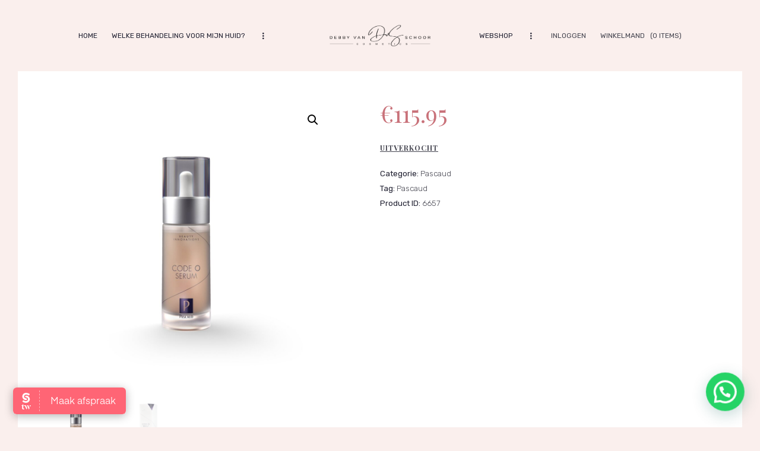

--- FILE ---
content_type: text/html; charset=UTF-8
request_url: https://debbyvanschoor.nl/product/pascaud-serum-code-o/
body_size: 18570
content:
<!DOCTYPE html>
<html lang="nl-NL" class="no-js scheme_default">
<head>
			<meta charset="UTF-8">
		<meta name="viewport" content="width=device-width, initial-scale=1, maximum-scale=1">
		<meta name="format-detection" content="telephone=no">
		<link rel="profile" href="//gmpg.org/xfn/11">
		<link rel="pingback" href="https://debbyvanschoor.nl/xmlrpc.php">
		<title>Pascaud &#8211; Serum Code O &#8211; Debby van Schoor</title>
<meta name='robots' content='max-image-preview:large' />
	<style>img:is([sizes="auto" i], [sizes^="auto," i]) { contain-intrinsic-size: 3000px 1500px }</style>
	<script>window._wca = window._wca || [];</script>
<link rel='dns-prefetch' href='//stats.wp.com' />
<link rel='dns-prefetch' href='//fonts.googleapis.com' />
<link rel="alternate" type="application/rss+xml" title="Debby van Schoor &raquo; feed" href="https://debbyvanschoor.nl/feed/" />
<link rel="alternate" type="application/rss+xml" title="Debby van Schoor &raquo; reacties feed" href="https://debbyvanschoor.nl/comments/feed/" />
<meta property="og:image" content="https://debbyvanschoor.nl/wp-content/uploads/2023/03/o.jpg"/>
<script type="text/javascript">
/* <![CDATA[ */
window._wpemojiSettings = {"baseUrl":"https:\/\/s.w.org\/images\/core\/emoji\/16.0.1\/72x72\/","ext":".png","svgUrl":"https:\/\/s.w.org\/images\/core\/emoji\/16.0.1\/svg\/","svgExt":".svg","source":{"concatemoji":"https:\/\/debbyvanschoor.nl\/wp-includes\/js\/wp-emoji-release.min.js?ver=6.8.3"}};
/*! This file is auto-generated */
!function(s,n){var o,i,e;function c(e){try{var t={supportTests:e,timestamp:(new Date).valueOf()};sessionStorage.setItem(o,JSON.stringify(t))}catch(e){}}function p(e,t,n){e.clearRect(0,0,e.canvas.width,e.canvas.height),e.fillText(t,0,0);var t=new Uint32Array(e.getImageData(0,0,e.canvas.width,e.canvas.height).data),a=(e.clearRect(0,0,e.canvas.width,e.canvas.height),e.fillText(n,0,0),new Uint32Array(e.getImageData(0,0,e.canvas.width,e.canvas.height).data));return t.every(function(e,t){return e===a[t]})}function u(e,t){e.clearRect(0,0,e.canvas.width,e.canvas.height),e.fillText(t,0,0);for(var n=e.getImageData(16,16,1,1),a=0;a<n.data.length;a++)if(0!==n.data[a])return!1;return!0}function f(e,t,n,a){switch(t){case"flag":return n(e,"\ud83c\udff3\ufe0f\u200d\u26a7\ufe0f","\ud83c\udff3\ufe0f\u200b\u26a7\ufe0f")?!1:!n(e,"\ud83c\udde8\ud83c\uddf6","\ud83c\udde8\u200b\ud83c\uddf6")&&!n(e,"\ud83c\udff4\udb40\udc67\udb40\udc62\udb40\udc65\udb40\udc6e\udb40\udc67\udb40\udc7f","\ud83c\udff4\u200b\udb40\udc67\u200b\udb40\udc62\u200b\udb40\udc65\u200b\udb40\udc6e\u200b\udb40\udc67\u200b\udb40\udc7f");case"emoji":return!a(e,"\ud83e\udedf")}return!1}function g(e,t,n,a){var r="undefined"!=typeof WorkerGlobalScope&&self instanceof WorkerGlobalScope?new OffscreenCanvas(300,150):s.createElement("canvas"),o=r.getContext("2d",{willReadFrequently:!0}),i=(o.textBaseline="top",o.font="600 32px Arial",{});return e.forEach(function(e){i[e]=t(o,e,n,a)}),i}function t(e){var t=s.createElement("script");t.src=e,t.defer=!0,s.head.appendChild(t)}"undefined"!=typeof Promise&&(o="wpEmojiSettingsSupports",i=["flag","emoji"],n.supports={everything:!0,everythingExceptFlag:!0},e=new Promise(function(e){s.addEventListener("DOMContentLoaded",e,{once:!0})}),new Promise(function(t){var n=function(){try{var e=JSON.parse(sessionStorage.getItem(o));if("object"==typeof e&&"number"==typeof e.timestamp&&(new Date).valueOf()<e.timestamp+604800&&"object"==typeof e.supportTests)return e.supportTests}catch(e){}return null}();if(!n){if("undefined"!=typeof Worker&&"undefined"!=typeof OffscreenCanvas&&"undefined"!=typeof URL&&URL.createObjectURL&&"undefined"!=typeof Blob)try{var e="postMessage("+g.toString()+"("+[JSON.stringify(i),f.toString(),p.toString(),u.toString()].join(",")+"));",a=new Blob([e],{type:"text/javascript"}),r=new Worker(URL.createObjectURL(a),{name:"wpTestEmojiSupports"});return void(r.onmessage=function(e){c(n=e.data),r.terminate(),t(n)})}catch(e){}c(n=g(i,f,p,u))}t(n)}).then(function(e){for(var t in e)n.supports[t]=e[t],n.supports.everything=n.supports.everything&&n.supports[t],"flag"!==t&&(n.supports.everythingExceptFlag=n.supports.everythingExceptFlag&&n.supports[t]);n.supports.everythingExceptFlag=n.supports.everythingExceptFlag&&!n.supports.flag,n.DOMReady=!1,n.readyCallback=function(){n.DOMReady=!0}}).then(function(){return e}).then(function(){var e;n.supports.everything||(n.readyCallback(),(e=n.source||{}).concatemoji?t(e.concatemoji):e.wpemoji&&e.twemoji&&(t(e.twemoji),t(e.wpemoji)))}))}((window,document),window._wpemojiSettings);
/* ]]> */
</script>
<style id='wp-emoji-styles-inline-css' type='text/css'>

	img.wp-smiley, img.emoji {
		display: inline !important;
		border: none !important;
		box-shadow: none !important;
		height: 1em !important;
		width: 1em !important;
		margin: 0 0.07em !important;
		vertical-align: -0.1em !important;
		background: none !important;
		padding: 0 !important;
	}
</style>
<link property="stylesheet" rel='stylesheet' id='wp-block-library-css' href='https://debbyvanschoor.nl/wp-includes/css/dist/block-library/style.min.css?ver=6.8.3' type='text/css' media='all' />
<style id='classic-theme-styles-inline-css' type='text/css'>
/*! This file is auto-generated */
.wp-block-button__link{color:#fff;background-color:#32373c;border-radius:9999px;box-shadow:none;text-decoration:none;padding:calc(.667em + 2px) calc(1.333em + 2px);font-size:1.125em}.wp-block-file__button{background:#32373c;color:#fff;text-decoration:none}
</style>
<link property="stylesheet" rel='stylesheet' id='mediaelement-css' href='https://debbyvanschoor.nl/wp-includes/js/mediaelement/mediaelementplayer-legacy.min.css?ver=4.2.17' type='text/css' media='all' />
<link property="stylesheet" rel='stylesheet' id='wp-mediaelement-css' href='https://debbyvanschoor.nl/wp-includes/js/mediaelement/wp-mediaelement.min.css?ver=6.8.3' type='text/css' media='all' />
<style id='jetpack-sharing-buttons-style-inline-css' type='text/css'>
.jetpack-sharing-buttons__services-list{display:flex;flex-direction:row;flex-wrap:wrap;gap:0;list-style-type:none;margin:5px;padding:0}.jetpack-sharing-buttons__services-list.has-small-icon-size{font-size:12px}.jetpack-sharing-buttons__services-list.has-normal-icon-size{font-size:16px}.jetpack-sharing-buttons__services-list.has-large-icon-size{font-size:24px}.jetpack-sharing-buttons__services-list.has-huge-icon-size{font-size:36px}@media print{.jetpack-sharing-buttons__services-list{display:none!important}}.editor-styles-wrapper .wp-block-jetpack-sharing-buttons{gap:0;padding-inline-start:0}ul.jetpack-sharing-buttons__services-list.has-background{padding:1.25em 2.375em}
</style>
<style id='joinchat-button-style-inline-css' type='text/css'>
.wp-block-joinchat-button{border:none!important;text-align:center}.wp-block-joinchat-button figure{display:table;margin:0 auto;padding:0}.wp-block-joinchat-button figcaption{font:normal normal 400 .6em/2em var(--wp--preset--font-family--system-font,sans-serif);margin:0;padding:0}.wp-block-joinchat-button .joinchat-button__qr{background-color:#fff;border:6px solid #25d366;border-radius:30px;box-sizing:content-box;display:block;height:200px;margin:auto;overflow:hidden;padding:10px;width:200px}.wp-block-joinchat-button .joinchat-button__qr canvas,.wp-block-joinchat-button .joinchat-button__qr img{display:block;margin:auto}.wp-block-joinchat-button .joinchat-button__link{align-items:center;background-color:#25d366;border:6px solid #25d366;border-radius:30px;display:inline-flex;flex-flow:row nowrap;justify-content:center;line-height:1.25em;margin:0 auto;text-decoration:none}.wp-block-joinchat-button .joinchat-button__link:before{background:transparent var(--joinchat-ico) no-repeat center;background-size:100%;content:"";display:block;height:1.5em;margin:-.75em .75em -.75em 0;width:1.5em}.wp-block-joinchat-button figure+.joinchat-button__link{margin-top:10px}@media (orientation:landscape)and (min-height:481px),(orientation:portrait)and (min-width:481px){.wp-block-joinchat-button.joinchat-button--qr-only figure+.joinchat-button__link{display:none}}@media (max-width:480px),(orientation:landscape)and (max-height:480px){.wp-block-joinchat-button figure{display:none}}

</style>
<style id='global-styles-inline-css' type='text/css'>
:root{--wp--preset--aspect-ratio--square: 1;--wp--preset--aspect-ratio--4-3: 4/3;--wp--preset--aspect-ratio--3-4: 3/4;--wp--preset--aspect-ratio--3-2: 3/2;--wp--preset--aspect-ratio--2-3: 2/3;--wp--preset--aspect-ratio--16-9: 16/9;--wp--preset--aspect-ratio--9-16: 9/16;--wp--preset--color--black: #000000;--wp--preset--color--cyan-bluish-gray: #abb8c3;--wp--preset--color--white: #ffffff;--wp--preset--color--pale-pink: #f78da7;--wp--preset--color--vivid-red: #cf2e2e;--wp--preset--color--luminous-vivid-orange: #ff6900;--wp--preset--color--luminous-vivid-amber: #fcb900;--wp--preset--color--light-green-cyan: #7bdcb5;--wp--preset--color--vivid-green-cyan: #00d084;--wp--preset--color--pale-cyan-blue: #8ed1fc;--wp--preset--color--vivid-cyan-blue: #0693e3;--wp--preset--color--vivid-purple: #9b51e0;--wp--preset--gradient--vivid-cyan-blue-to-vivid-purple: linear-gradient(135deg,rgba(6,147,227,1) 0%,rgb(155,81,224) 100%);--wp--preset--gradient--light-green-cyan-to-vivid-green-cyan: linear-gradient(135deg,rgb(122,220,180) 0%,rgb(0,208,130) 100%);--wp--preset--gradient--luminous-vivid-amber-to-luminous-vivid-orange: linear-gradient(135deg,rgba(252,185,0,1) 0%,rgba(255,105,0,1) 100%);--wp--preset--gradient--luminous-vivid-orange-to-vivid-red: linear-gradient(135deg,rgba(255,105,0,1) 0%,rgb(207,46,46) 100%);--wp--preset--gradient--very-light-gray-to-cyan-bluish-gray: linear-gradient(135deg,rgb(238,238,238) 0%,rgb(169,184,195) 100%);--wp--preset--gradient--cool-to-warm-spectrum: linear-gradient(135deg,rgb(74,234,220) 0%,rgb(151,120,209) 20%,rgb(207,42,186) 40%,rgb(238,44,130) 60%,rgb(251,105,98) 80%,rgb(254,248,76) 100%);--wp--preset--gradient--blush-light-purple: linear-gradient(135deg,rgb(255,206,236) 0%,rgb(152,150,240) 100%);--wp--preset--gradient--blush-bordeaux: linear-gradient(135deg,rgb(254,205,165) 0%,rgb(254,45,45) 50%,rgb(107,0,62) 100%);--wp--preset--gradient--luminous-dusk: linear-gradient(135deg,rgb(255,203,112) 0%,rgb(199,81,192) 50%,rgb(65,88,208) 100%);--wp--preset--gradient--pale-ocean: linear-gradient(135deg,rgb(255,245,203) 0%,rgb(182,227,212) 50%,rgb(51,167,181) 100%);--wp--preset--gradient--electric-grass: linear-gradient(135deg,rgb(202,248,128) 0%,rgb(113,206,126) 100%);--wp--preset--gradient--midnight: linear-gradient(135deg,rgb(2,3,129) 0%,rgb(40,116,252) 100%);--wp--preset--font-size--small: 13px;--wp--preset--font-size--medium: 20px;--wp--preset--font-size--large: 36px;--wp--preset--font-size--x-large: 42px;--wp--preset--spacing--20: 0.44rem;--wp--preset--spacing--30: 0.67rem;--wp--preset--spacing--40: 1rem;--wp--preset--spacing--50: 1.5rem;--wp--preset--spacing--60: 2.25rem;--wp--preset--spacing--70: 3.38rem;--wp--preset--spacing--80: 5.06rem;--wp--preset--shadow--natural: 6px 6px 9px rgba(0, 0, 0, 0.2);--wp--preset--shadow--deep: 12px 12px 50px rgba(0, 0, 0, 0.4);--wp--preset--shadow--sharp: 6px 6px 0px rgba(0, 0, 0, 0.2);--wp--preset--shadow--outlined: 6px 6px 0px -3px rgba(255, 255, 255, 1), 6px 6px rgba(0, 0, 0, 1);--wp--preset--shadow--crisp: 6px 6px 0px rgba(0, 0, 0, 1);}:where(.is-layout-flex){gap: 0.5em;}:where(.is-layout-grid){gap: 0.5em;}body .is-layout-flex{display: flex;}.is-layout-flex{flex-wrap: wrap;align-items: center;}.is-layout-flex > :is(*, div){margin: 0;}body .is-layout-grid{display: grid;}.is-layout-grid > :is(*, div){margin: 0;}:where(.wp-block-columns.is-layout-flex){gap: 2em;}:where(.wp-block-columns.is-layout-grid){gap: 2em;}:where(.wp-block-post-template.is-layout-flex){gap: 1.25em;}:where(.wp-block-post-template.is-layout-grid){gap: 1.25em;}.has-black-color{color: var(--wp--preset--color--black) !important;}.has-cyan-bluish-gray-color{color: var(--wp--preset--color--cyan-bluish-gray) !important;}.has-white-color{color: var(--wp--preset--color--white) !important;}.has-pale-pink-color{color: var(--wp--preset--color--pale-pink) !important;}.has-vivid-red-color{color: var(--wp--preset--color--vivid-red) !important;}.has-luminous-vivid-orange-color{color: var(--wp--preset--color--luminous-vivid-orange) !important;}.has-luminous-vivid-amber-color{color: var(--wp--preset--color--luminous-vivid-amber) !important;}.has-light-green-cyan-color{color: var(--wp--preset--color--light-green-cyan) !important;}.has-vivid-green-cyan-color{color: var(--wp--preset--color--vivid-green-cyan) !important;}.has-pale-cyan-blue-color{color: var(--wp--preset--color--pale-cyan-blue) !important;}.has-vivid-cyan-blue-color{color: var(--wp--preset--color--vivid-cyan-blue) !important;}.has-vivid-purple-color{color: var(--wp--preset--color--vivid-purple) !important;}.has-black-background-color{background-color: var(--wp--preset--color--black) !important;}.has-cyan-bluish-gray-background-color{background-color: var(--wp--preset--color--cyan-bluish-gray) !important;}.has-white-background-color{background-color: var(--wp--preset--color--white) !important;}.has-pale-pink-background-color{background-color: var(--wp--preset--color--pale-pink) !important;}.has-vivid-red-background-color{background-color: var(--wp--preset--color--vivid-red) !important;}.has-luminous-vivid-orange-background-color{background-color: var(--wp--preset--color--luminous-vivid-orange) !important;}.has-luminous-vivid-amber-background-color{background-color: var(--wp--preset--color--luminous-vivid-amber) !important;}.has-light-green-cyan-background-color{background-color: var(--wp--preset--color--light-green-cyan) !important;}.has-vivid-green-cyan-background-color{background-color: var(--wp--preset--color--vivid-green-cyan) !important;}.has-pale-cyan-blue-background-color{background-color: var(--wp--preset--color--pale-cyan-blue) !important;}.has-vivid-cyan-blue-background-color{background-color: var(--wp--preset--color--vivid-cyan-blue) !important;}.has-vivid-purple-background-color{background-color: var(--wp--preset--color--vivid-purple) !important;}.has-black-border-color{border-color: var(--wp--preset--color--black) !important;}.has-cyan-bluish-gray-border-color{border-color: var(--wp--preset--color--cyan-bluish-gray) !important;}.has-white-border-color{border-color: var(--wp--preset--color--white) !important;}.has-pale-pink-border-color{border-color: var(--wp--preset--color--pale-pink) !important;}.has-vivid-red-border-color{border-color: var(--wp--preset--color--vivid-red) !important;}.has-luminous-vivid-orange-border-color{border-color: var(--wp--preset--color--luminous-vivid-orange) !important;}.has-luminous-vivid-amber-border-color{border-color: var(--wp--preset--color--luminous-vivid-amber) !important;}.has-light-green-cyan-border-color{border-color: var(--wp--preset--color--light-green-cyan) !important;}.has-vivid-green-cyan-border-color{border-color: var(--wp--preset--color--vivid-green-cyan) !important;}.has-pale-cyan-blue-border-color{border-color: var(--wp--preset--color--pale-cyan-blue) !important;}.has-vivid-cyan-blue-border-color{border-color: var(--wp--preset--color--vivid-cyan-blue) !important;}.has-vivid-purple-border-color{border-color: var(--wp--preset--color--vivid-purple) !important;}.has-vivid-cyan-blue-to-vivid-purple-gradient-background{background: var(--wp--preset--gradient--vivid-cyan-blue-to-vivid-purple) !important;}.has-light-green-cyan-to-vivid-green-cyan-gradient-background{background: var(--wp--preset--gradient--light-green-cyan-to-vivid-green-cyan) !important;}.has-luminous-vivid-amber-to-luminous-vivid-orange-gradient-background{background: var(--wp--preset--gradient--luminous-vivid-amber-to-luminous-vivid-orange) !important;}.has-luminous-vivid-orange-to-vivid-red-gradient-background{background: var(--wp--preset--gradient--luminous-vivid-orange-to-vivid-red) !important;}.has-very-light-gray-to-cyan-bluish-gray-gradient-background{background: var(--wp--preset--gradient--very-light-gray-to-cyan-bluish-gray) !important;}.has-cool-to-warm-spectrum-gradient-background{background: var(--wp--preset--gradient--cool-to-warm-spectrum) !important;}.has-blush-light-purple-gradient-background{background: var(--wp--preset--gradient--blush-light-purple) !important;}.has-blush-bordeaux-gradient-background{background: var(--wp--preset--gradient--blush-bordeaux) !important;}.has-luminous-dusk-gradient-background{background: var(--wp--preset--gradient--luminous-dusk) !important;}.has-pale-ocean-gradient-background{background: var(--wp--preset--gradient--pale-ocean) !important;}.has-electric-grass-gradient-background{background: var(--wp--preset--gradient--electric-grass) !important;}.has-midnight-gradient-background{background: var(--wp--preset--gradient--midnight) !important;}.has-small-font-size{font-size: var(--wp--preset--font-size--small) !important;}.has-medium-font-size{font-size: var(--wp--preset--font-size--medium) !important;}.has-large-font-size{font-size: var(--wp--preset--font-size--large) !important;}.has-x-large-font-size{font-size: var(--wp--preset--font-size--x-large) !important;}
:where(.wp-block-post-template.is-layout-flex){gap: 1.25em;}:where(.wp-block-post-template.is-layout-grid){gap: 1.25em;}
:where(.wp-block-columns.is-layout-flex){gap: 2em;}:where(.wp-block-columns.is-layout-grid){gap: 2em;}
:root :where(.wp-block-pullquote){font-size: 1.5em;line-height: 1.6;}
</style>
<link property="stylesheet" rel='stylesheet' id='trx_addons-icons-css' href='https://debbyvanschoor.nl/wp-content/plugins/trx_addons/css/font-icons/css/trx_addons_icons-embedded.min.css' type='text/css' media='all' />
<link property="stylesheet" rel='stylesheet' id='swiperslider-css' href='https://debbyvanschoor.nl/wp-content/plugins/trx_addons/js/swiper/swiper.min.css' type='text/css' media='all' />
<link property="stylesheet" rel='stylesheet' id='magnific-popup-css' href='https://debbyvanschoor.nl/wp-content/plugins/trx_addons/js/magnific/magnific-popup.min.css' type='text/css' media='all' />
<link property="stylesheet" rel='stylesheet' id='trx_addons-css' href='https://debbyvanschoor.nl/wp-content/plugins/trx_addons/css/trx_addons.css' type='text/css' media='all' />
<link property="stylesheet" rel='stylesheet' id='trx_addons-animation-css' href='https://debbyvanschoor.nl/wp-content/plugins/trx_addons/css/trx_addons.animation.min.css' type='text/css' media='all' />
<link property="stylesheet" rel='stylesheet' id='photoswipe-css' href='https://debbyvanschoor.nl/wp-content/plugins/woocommerce/assets/css/photoswipe/photoswipe.min.css?ver=10.4.3' type='text/css' media='all' />
<link property="stylesheet" rel='stylesheet' id='photoswipe-default-skin-css' href='https://debbyvanschoor.nl/wp-content/plugins/woocommerce/assets/css/photoswipe/default-skin/default-skin.min.css?ver=10.4.3' type='text/css' media='all' />
<link property="stylesheet" rel='stylesheet' id='woocommerce-layout-css' href='https://debbyvanschoor.nl/wp-content/plugins/woocommerce/assets/css/woocommerce-layout.css?ver=10.4.3' type='text/css' media='all' />
<style id='woocommerce-layout-inline-css' type='text/css'>

	.infinite-scroll .woocommerce-pagination {
		display: none;
	}
</style>
<link property="stylesheet" rel='stylesheet' id='woocommerce-smallscreen-css' href='https://debbyvanschoor.nl/wp-content/plugins/woocommerce/assets/css/woocommerce-smallscreen.css?ver=10.4.3' type='text/css' media='only screen and (max-width: 768px)' />
<link property="stylesheet" rel='stylesheet' id='woocommerce-general-css' href='https://debbyvanschoor.nl/wp-content/plugins/woocommerce/assets/css/woocommerce.css?ver=10.4.3' type='text/css' media='all' />
<style id='woocommerce-inline-inline-css' type='text/css'>
.woocommerce form .form-row .required { visibility: visible; }
</style>
<link property="stylesheet" rel='stylesheet' id='esg-plugin-settings-css' href='https://debbyvanschoor.nl/wp-content/plugins/essential-grid/public/assets/css/settings.css?ver=3.1.2.2' type='text/css' media='all' />
<link property="stylesheet" rel='stylesheet' id='tp-fontello-css' href='https://debbyvanschoor.nl/wp-content/plugins/essential-grid/public/assets/font/fontello/css/fontello.css?ver=3.1.2.2' type='text/css' media='all' />
<link property="stylesheet" rel='stylesheet' id='js_composer_custom_css-css' href='//debbyvanschoor.nl/wp-content/uploads/js_composer/custom.css?ver=7.7.2' type='text/css' media='all' />
<link property="stylesheet" rel='stylesheet' id='jude-font-google_fonts-css' href='https://fonts.googleapis.com/css?family=Over+the+Rainbow:400,400italic,700,700italic%7CRubik:300,300i,400,400i,500,500i,700,700i,900,900i%7CPlayfair+Display:400,400i,700,700i,900,900i%7CPlayfair+Display+SC:400,400i,700,700i,900,900i&#038;subset=latin,latin-ext' type='text/css' media='all' />
<link property="stylesheet" rel='stylesheet' id='fontello-style-css' href='https://debbyvanschoor.nl/wp-content/themes/jude/css/font-icons/css/fontello-embedded.css' type='text/css' media='all' />
<link property="stylesheet" rel='stylesheet' id='jude-main-css' href='https://debbyvanschoor.nl/wp-content/themes/jude/style.css' type='text/css' media='all' />
<style id='jude-main-inline-css' type='text/css'>
.post-navigation .nav-previous a .nav-arrow { background-image: url(https://debbyvanschoor.nl/wp-content/uploads/2023/03/h-530x354.jpg); }.post-navigation .nav-next a .nav-arrow { background-image: url(https://debbyvanschoor.nl/wp-content/uploads/2023/03/t-530x354.jpg); }
</style>
<link property="stylesheet" rel='stylesheet' id='jude-styles-css' href='https://debbyvanschoor.nl/wp-content/themes/jude/css/__styles.css' type='text/css' media='all' />
<link property="stylesheet" rel='stylesheet' id='jude-colors-css' href='https://debbyvanschoor.nl/wp-content/themes/jude/css/__colors.css' type='text/css' media='all' />
<link property="stylesheet" rel='stylesheet' id='jude-responsive-css' href='https://debbyvanschoor.nl/wp-content/themes/jude/css/responsive.css' type='text/css' media='all' />
<script type="text/javascript" src="https://debbyvanschoor.nl/wp-includes/js/jquery/jquery.min.js?ver=3.7.1" id="jquery-core-js"></script>
<script type="text/javascript" src="https://debbyvanschoor.nl/wp-includes/js/jquery/jquery-migrate.min.js?ver=3.4.1" id="jquery-migrate-js"></script>
<script type="text/javascript" id="_tpt-js-before">
/* <![CDATA[ */
 window.ESG ??= {}; ESG.E ??= {}; ESG.E.site_url = 'https://debbyvanschoor.nl'; ESG.E.plugin_url = 'https://debbyvanschoor.nl/wp-content/plugins/essential-grid/'; ESG.E.tptools = true; ESG.E.waitTptFunc ??= []; ESG.F ??= {}; ESG.F.waitTpt = () => { if ( typeof jQuery==='undefined' || !window?._tpt?.regResource || !ESG?.E?.plugin_url || (!ESG.E.tptools && !window?.SR7?.E?.plugin_url) ) return setTimeout(ESG.F.waitTpt, 29); if (!window._tpt.gsap) window._tpt.regResource({id: 'tpgsap', url : ESG.E.tptools && ESG.E.plugin_url+'/public/assets/js/libs/tpgsap.js' || SR7.E.plugin_url + 'public/js/libs/tpgsap.js'}); _tpt.checkResources(['tpgsap']).then(() => { if (window.tpGS && !_tpt?.Back) { _tpt.eases = tpGS.eases; Object.keys(_tpt.eases).forEach((e) => {_tpt[e] === undefined && (_tpt[e] = tpGS[e])}); } ESG.E.waitTptFunc.forEach((f) => { typeof f === 'function' && f(); }); ESG.E.waitTptFunc = []; }); }
/* ]]> */
</script>
<script type="text/javascript" src="https://debbyvanschoor.nl/wp-content/plugins/essential-grid/public/assets/js/libs/tptools.js?ver=6.7.5" id="_tpt-js" async="async" data-wp-strategy="async"></script>
<script></script><link rel="https://api.w.org/" href="https://debbyvanschoor.nl/wp-json/" /><link rel="alternate" title="JSON" type="application/json" href="https://debbyvanschoor.nl/wp-json/wp/v2/product/6657" /><link rel="EditURI" type="application/rsd+xml" title="RSD" href="https://debbyvanschoor.nl/xmlrpc.php?rsd" />
<meta name="generator" content="WordPress 6.8.3" />
<meta name="generator" content="WooCommerce 10.4.3" />
<link rel="canonical" href="https://debbyvanschoor.nl/product/pascaud-serum-code-o/" />
<link rel='shortlink' href='https://debbyvanschoor.nl/?p=6657' />
<link rel="alternate" title="oEmbed (JSON)" type="application/json+oembed" href="https://debbyvanschoor.nl/wp-json/oembed/1.0/embed?url=https%3A%2F%2Fdebbyvanschoor.nl%2Fproduct%2Fpascaud-serum-code-o%2F" />
<link rel="alternate" title="oEmbed (XML)" type="text/xml+oembed" href="https://debbyvanschoor.nl/wp-json/oembed/1.0/embed?url=https%3A%2F%2Fdebbyvanschoor.nl%2Fproduct%2Fpascaud-serum-code-o%2F&#038;format=xml" />
		<meta charset="utf-8">
		<meta name="author" content="Debby">
		<meta name="classification" content="Acties, Blog, Blog berichten, Events, recensies, Team">
		<meta name="copyright" content="Copyright  - All rights Reserved.">
		<meta name="designer" content="AxiomThemes">
		<meta name="distribution" content="Global">
		<meta name="language" content="nl">
		<meta name="rating" content="General">
		<meta name="resource-type" content="Document">
		<meta name="revisit-after" content="3">
		<meta name="subject" content="Acties, Blog, Blog berichten, Events, recensies, Team">
		<meta name="template" content="Jude">
		<meta name="robots" content="index,follow">
		<meta name="facebook-domain-verification" content="cyq982mtts2e5cq9bz8jzghmrs44mz">
	<style>img#wpstats{display:none}</style>
			<noscript><style>.woocommerce-product-gallery{ opacity: 1 !important; }</style></noscript>
	<meta name="generator" content="Powered by WPBakery Page Builder - drag and drop page builder for WordPress."/>
<link rel="icon" href="https://debbyvanschoor.nl/wp-content/uploads/2021/03/cropped-Debby_v_Schoor_Logo_2020_werkbestand_Beeldmerk_Avatar_Black-32x32.png" sizes="32x32" />
<link rel="icon" href="https://debbyvanschoor.nl/wp-content/uploads/2021/03/cropped-Debby_v_Schoor_Logo_2020_werkbestand_Beeldmerk_Avatar_Black-192x192.png" sizes="192x192" />
<link rel="apple-touch-icon" href="https://debbyvanschoor.nl/wp-content/uploads/2021/03/cropped-Debby_v_Schoor_Logo_2020_werkbestand_Beeldmerk_Avatar_Black-180x180.png" />
<meta name="msapplication-TileImage" content="https://debbyvanschoor.nl/wp-content/uploads/2021/03/cropped-Debby_v_Schoor_Logo_2020_werkbestand_Beeldmerk_Avatar_Black-270x270.png" />
		<style type="text/css" id="wp-custom-css">
			.scheme_default .slide_content .sc_item_title, .scheme_default .slide_content .sc_item_descr {
    color: #201F32;
}

.scheme_default .slide_content .sc_item_subtitle {
    color: #ffffff;
}

.top_panel {
margin-bottom: 0em;
}

@media (max-width: 767px)
.home .slider_container .slide_content .sc_title_light .sc_item_button, .home .slider_container .slide_content .sc_title_light .sc_item_title .body_style_boxed .slider_container .slide_content .sc_title_light .sc_item_button, .body_style_boxed .slider_container .slide_content .sc_title_light .sc_item_title {	
	display: inline-block;
}

@media (max-width: 639px)
.slider_container .slider-slide .slide_content .sc_title .sc_item_button, .sc_services_chess .sc_services_item_subtitle + .sc_services_item_title + .sc_services_item_button {		    display: inline-block;
}

		</style>
		<noscript><style> .wpb_animate_when_almost_visible { opacity: 1; }</style></noscript><style type="text/css" id="trx_addons-inline-styles-inline-css">.vc_custom_1617360992363{margin-right: 0px !important;margin-bottom: 0px !important;margin-left: 0px !important;}.vc_custom_1512574515779{margin-right: 0px !important;margin-left: 0px !important;}.vc_custom_1526896680510{padding-left: 0px !important;}.vc_custom_1526896673511{padding-right: 0px !important;}.vc_custom_1526897185947{padding-left: 0px !important;}.vc_custom_1526897191966{padding-right: 0px !important;}.sc_layouts_row .custom-logo-link img,.custom-logo-link img,.sc_layouts_row .sc_layouts_logo img,.sc_layouts_logo img{max-height:160px}</style></head>

<body class="wp-singular product-template-default single single-product postid-6657 wp-custom-logo wp-theme-jude theme-jude woocommerce woocommerce-page woocommerce-no-js body_tag scheme_default blog_mode_shop body_style_fullwide  is_stream blog_style_excerpt sidebar_hide expand_content header_type_custom header_style_header-custom-5392 header_position_default header_mobile_enabled menu_style_top no_layout wpb-js-composer js-comp-ver-7.7.2 vc_responsive">
    	
	<div class="body_wrap">

		<div class="page_wrap"><header class="top_panel top_panel_custom top_panel_custom_5392 top_panel_custom_header-front without_bg_image with_featured_image scheme_default"><div class="vc_row wpb_row vc_row-fluid vc_custom_1617360992363 vc_row-o-equal-height vc_row-o-content-middle vc_row-flex sc_layouts_row sc_layouts_row_type_narrow sc_layouts_row_fixed sc_layouts_hide_on_tablet sc_layouts_hide_on_mobile scheme_default"><div class="wpb_column vc_column_container vc_col-sm-1 vc_hidden-md vc_hidden-sm vc_hidden-xs sc_layouts_column_icons_position_left"><div class="vc_column-inner"><div class="wpb_wrapper"></div></div></div><div class="wpb_column vc_column_container vc_col-sm-5 vc_col-lg-4 sc_layouts_column sc_layouts_column_align_left sc_layouts_column_icons_position_left"><div class="vc_column-inner vc_custom_1526896680510"><div class="wpb_wrapper"><div class="sc_layouts_item sc_layouts_hide_on_mobile"><nav class="sc_layouts_menu sc_layouts_menu_default menu_hover_fade hide_on_mobile" id="sc_layouts_menu_898343683" data-animation-in="fadeInUpSmall" data-animation-out="fadeOutDownSmall"		><ul id="sc_layouts_menu_1551112764" class="sc_layouts_menu_nav"><li id="menu-item-5702" class="menu-item menu-item-type-post_type menu-item-object-page menu-item-home menu-item-5702"><a href="https://debbyvanschoor.nl/"><span>Home</span></a></li><li id="menu-item-5639" class="menu-item menu-item-type-post_type menu-item-object-page menu-item-has-children menu-item-5639"><a href="https://debbyvanschoor.nl/huid-welke-behandeling/"><span>Welke behandeling voor mijn huid?</span></a>
<ul class="sub-menu"><li id="menu-item-5642" class="menu-item menu-item-type-post_type menu-item-object-cpt_services menu-item-5642"><a href="https://debbyvanschoor.nl/services/acne-vette-huid/"><span>Acne/vette huid</span></a></li><li id="menu-item-5643" class="menu-item menu-item-type-post_type menu-item-object-cpt_services menu-item-5643"><a href="https://debbyvanschoor.nl/services/droge-doffe-huid/"><span>Droge/doffe huid</span></a></li><li id="menu-item-6042" class="menu-item menu-item-type-post_type menu-item-object-cpt_services menu-item-6042"><a href="https://debbyvanschoor.nl/services/heren/"><span>Heren</span></a></li><li id="menu-item-5648" class="menu-item menu-item-type-post_type menu-item-object-cpt_services menu-item-5648"><a href="https://debbyvanschoor.nl/services/huidanalyse-intake/"><span>Huidanalyse/intake</span></a></li><li id="menu-item-6043" class="menu-item menu-item-type-post_type menu-item-object-cpt_services menu-item-6043"><a href="https://debbyvanschoor.nl/services/lichaam-anti-cellulite-bioslimming/"><span>Lichaam/Anti Cellulite/Bioslimming</span></a></li><li id="menu-item-5646" class="menu-item menu-item-type-post_type menu-item-object-cpt_services menu-item-5646"><a href="https://debbyvanschoor.nl/services/minder-rimpels/"><span>Minder rimpels</span></a></li><li id="menu-item-6237" class="menu-item menu-item-type-post_type menu-item-object-cpt_services menu-item-6237"><a href="https://debbyvanschoor.nl/services/pigment-vlekken/"><span>Pigment vlekken</span></a></li><li id="menu-item-5640" class="menu-item menu-item-type-post_type menu-item-object-cpt_services menu-item-5640"><a href="https://debbyvanschoor.nl/services/rode-gevoelige-huid/"><span>Rode/gevoelige huid</span></a></li><li id="menu-item-5645" class="menu-item menu-item-type-post_type menu-item-object-cpt_services menu-item-5645"><a href="https://debbyvanschoor.nl/services/superboost/"><span>Superboost</span></a></li><li id="menu-item-5647" class="menu-item menu-item-type-post_type menu-item-object-cpt_services menu-item-5647"><a href="https://debbyvanschoor.nl/services/versteviging/"><span>Versteviging</span></a></li><li id="menu-item-5641" class="menu-item menu-item-type-post_type menu-item-object-cpt_services menu-item-5641"><a href="https://debbyvanschoor.nl/services/vochtarme-huid/"><span>Vochtarme huid</span></a></li><li id="menu-item-5644" class="menu-item menu-item-type-post_type menu-item-object-cpt_services menu-item-5644"><a href="https://debbyvanschoor.nl/services/wallen-donkere-kringen/"><span>Wallen/donkere kringen</span></a></li></ul>
</li><li id="menu-item-5959" class="menu-item menu-item-type-post_type menu-item-object-page menu-item-5959"><a href="https://debbyvanschoor.nl/prijslijst/"><span>Prijslijst</span></a></li><li id="menu-item-6173" class="menu-item menu-item-type-post_type menu-item-object-page menu-item-6173"><a href="https://debbyvanschoor.nl/our-team/"><span>Ons Team</span></a></li></ul></nav><!-- /.sc_layouts_menu --></div></div></div></div><div class="wpb_column vc_column_container vc_col-sm-2 sc_layouts_column sc_layouts_column_align_center sc_layouts_column_icons_position_left"><div class="vc_column-inner"><div class="wpb_wrapper"><div class="sc_layouts_item"><a href="https://debbyvanschoor.nl/" id="sc_layouts_logo_1186928088" class="sc_layouts_logo sc_layouts_logo_default"><img class="logo_image" src="//debbyvanschoor.nl/wp-content/uploads/2021/07/logohome-1.png" alt="" width="1658" height="391"></a><!-- /.sc_layouts_logo --></div></div></div></div><div class="wpb_column vc_column_container vc_col-sm-5 vc_col-lg-4 sc_layouts_column sc_layouts_column_align_right sc_layouts_column_icons_position_left"><div class="vc_column-inner vc_custom_1526896673511"><div class="wpb_wrapper"><div class="sc_layouts_item sc_layouts_hide_on_mobile"><nav class="sc_layouts_menu sc_layouts_menu_default menu_hover_fade hide_on_mobile" id="sc_layouts_menu_946750654" data-animation-in="fadeInUpSmall" data-animation-out="fadeOutDownSmall"		><ul id="sc_layouts_menu_860520048" class="sc_layouts_menu_nav"><li id="menu-item-6174" class="menu-item menu-item-type-post_type menu-item-object-page current_page_parent menu-item-6174"><a href="https://debbyvanschoor.nl/webshop/"><span>Webshop</span></a></li><li id="menu-item-5496" class="menu-item menu-item-type-custom menu-item-object-custom menu-item-5496"><a href="https://schoonheidsinstituut-debby-van-schoor-1.salonized.com/widget_bookings/new"><span>Afspraak maken</span></a></li></ul></nav><!-- /.sc_layouts_menu --></div><div class="sc_layouts_item"><div id="sc_layouts_login_531454178" class="sc_layouts_login sc_layouts_menu sc_layouts_menu_default"><ul class="sc_layouts_login_menu sc_layouts_menu_nav"><li class="menu-item"><a href="#trx_addons_login_popup" class="trx_addons_popup_link trx_addons_login_link "><span class="sc_layouts_item_icon sc_layouts_login_icon trx_addons_icon-user-alt"></span><span class="sc_layouts_item_details sc_layouts_login_details"><span class="sc_layouts_item_details_line1 sc_layouts_iconed_text_line1">Inloggen</span></span></a></li></ul></div><!-- /.sc_layouts_login --></div><div class="sc_layouts_item"><div id="sc_layouts_cart_847623920" class="sc_layouts_cart">
		<!-- <span class="sc_layouts_item_icon sc_layouts_cart_icon trx_addons_icon-basket"></span> -->
		<span class="sc_layouts_item_details sc_layouts_cart_details">
						<span class="sc_layouts_item_details_line1 sc_layouts_cart_label">Winkelmand</span>
						<span class="sc_layouts_item_details_line2 sc_layouts_cart_totals">				
				<span class="sc_layouts_cart_items">(0 items)</span>
				<!-- - 
				<span class="sc_layouts_cart_summa">&euro;0.00</span> -->
			</span>
		</span><!-- /.sc_layouts_cart_details -->
		<span class="sc_layouts_cart_items_short">0</span>
		<div class="sc_layouts_cart_widget widget_area">
			<span class="sc_layouts_cart_widget_close trx_addons_icon-cancel"></span>
			<div class="widget woocommerce widget_shopping_cart"><div class="widget_shopping_cart_content"></div></div>		</div><!-- /.sc_layouts_cart_widget -->
	</div><!-- /.sc_layouts_cart --></div></div></div></div><div class="wpb_column vc_column_container vc_col-sm-1 sc_layouts_column_icons_position_left"><div class="vc_column-inner"><div class="wpb_wrapper"></div></div></div></div><div class="vc_row wpb_row vc_row-fluid vc_custom_1512574515779 vc_row-o-equal-height vc_row-o-content-middle vc_row-flex sc_layouts_row sc_layouts_row_type_narrow sc_layouts_row_fixed sc_layouts_hide_on_desktop sc_layouts_hide_on_notebook scheme_default"><div class="wpb_column vc_column_container vc_col-sm-3 vc_col-xs-6 sc_layouts_column_icons_position_left"><div class="vc_column-inner vc_custom_1526897185947"><div class="wpb_wrapper"><div class="sc_layouts_item"><a href="https://debbyvanschoor.nl/" id="sc_layouts_logo_235223847" class="sc_layouts_logo sc_layouts_logo_default"><img class="logo_image" src="//debbyvanschoor.nl/wp-content/uploads/2021/07/logohome-1.png" alt="" width="1658" height="391"></a><!-- /.sc_layouts_logo --></div></div></div></div><div class="wpb_column vc_column_container vc_col-sm-9 vc_col-xs-6 sc_layouts_column sc_layouts_column_align_right sc_layouts_column_icons_position_left"><div class="vc_column-inner vc_custom_1526897191966"><div class="wpb_wrapper"><div class="sc_layouts_item"><nav class="sc_layouts_menu sc_layouts_menu_default menu_hover_fade hide_on_mobile" id="sc_layouts_menu_1252291062" data-animation-in="fadeInUpSmall" data-animation-out="fadeOutDownSmall"		><ul id="sc_layouts_menu_604003518" class="sc_layouts_menu_nav"><li id="menu-item-5801" class="menu-item menu-item-type-post_type menu-item-object-page menu-item-home menu-item-5801"><a href="https://debbyvanschoor.nl/"><span>Home</span></a></li><li id="menu-item-5673" class="menu-item menu-item-type-post_type menu-item-object-page menu-item-has-children menu-item-5673"><a href="https://debbyvanschoor.nl/huid-welke-behandeling/"><span>Welke behandeling voor mijn huid?</span></a>
<ul class="sub-menu"><li id="menu-item-5675" class="menu-item menu-item-type-post_type menu-item-object-cpt_services menu-item-5675"><a href="https://debbyvanschoor.nl/services/acne-vette-huid/"><span>Acne/vette huid</span></a></li><li id="menu-item-5676" class="menu-item menu-item-type-post_type menu-item-object-cpt_services menu-item-5676"><a href="https://debbyvanschoor.nl/services/droge-doffe-huid/"><span>Droge/doffe huid</span></a></li><li id="menu-item-6044" class="menu-item menu-item-type-post_type menu-item-object-cpt_services menu-item-6044"><a href="https://debbyvanschoor.nl/services/heren/"><span>Heren</span></a></li><li id="menu-item-5677" class="menu-item menu-item-type-post_type menu-item-object-cpt_services menu-item-5677"><a href="https://debbyvanschoor.nl/services/huidanalyse-intake/"><span>Huidanalyse/intake</span></a></li><li id="menu-item-6045" class="menu-item menu-item-type-post_type menu-item-object-cpt_services menu-item-6045"><a href="https://debbyvanschoor.nl/services/lichaam-anti-cellulite-bioslimming/"><span>Lichaam/Anti Cellulite/Bioslimming</span></a></li><li id="menu-item-5678" class="menu-item menu-item-type-post_type menu-item-object-cpt_services menu-item-5678"><a href="https://debbyvanschoor.nl/services/minder-rimpels/"><span>Minder rimpels</span></a></li><li id="menu-item-6238" class="menu-item menu-item-type-post_type menu-item-object-cpt_services menu-item-6238"><a href="https://debbyvanschoor.nl/services/pigment-vlekken/"><span>Pigment vlekken</span></a></li><li id="menu-item-5679" class="menu-item menu-item-type-post_type menu-item-object-cpt_services menu-item-5679"><a href="https://debbyvanschoor.nl/services/rode-gevoelige-huid/"><span>Rode/gevoelige huid</span></a></li><li id="menu-item-5680" class="menu-item menu-item-type-post_type menu-item-object-cpt_services menu-item-5680"><a href="https://debbyvanschoor.nl/services/superboost/"><span>Superboost</span></a></li><li id="menu-item-5681" class="menu-item menu-item-type-post_type menu-item-object-cpt_services menu-item-5681"><a href="https://debbyvanschoor.nl/services/versteviging/"><span>Versteviging</span></a></li><li id="menu-item-5682" class="menu-item menu-item-type-post_type menu-item-object-cpt_services menu-item-5682"><a href="https://debbyvanschoor.nl/services/vochtarme-huid/"><span>Vochtarme huid</span></a></li><li id="menu-item-5683" class="menu-item menu-item-type-post_type menu-item-object-cpt_services menu-item-5683"><a href="https://debbyvanschoor.nl/services/wallen-donkere-kringen/"><span>Wallen/donkere kringen</span></a></li></ul>
</li><li id="menu-item-6172" class="menu-item menu-item-type-post_type menu-item-object-page menu-item-6172"><a href="https://debbyvanschoor.nl/our-team/"><span>Ons Team</span></a></li><li id="menu-item-6278" class="menu-item menu-item-type-post_type menu-item-object-page menu-item-6278"><a href="https://debbyvanschoor.nl/prijslijst/"><span>Prijslijst</span></a></li><li id="menu-item-5478" class="menu-item menu-item-type-post_type menu-item-object-page current_page_parent menu-item-5478"><a href="https://debbyvanschoor.nl/webshop/"><span>Webshop</span></a></li><li id="menu-item-5495" class="menu-item menu-item-type-custom menu-item-object-custom menu-item-5495"><a href="https://schoonheidsinstituut-debby-van-schoor-1.salonized.com/widget_bookings/new"><span>Afspraak maken</span></a></li><li id="menu-item-5671" class="menu-item menu-item-type-post_type menu-item-object-page menu-item-5671"><a href="https://debbyvanschoor.nl/mijn-account/"><span>Mijn account</span></a></li><li id="menu-item-5672" class="menu-item menu-item-type-post_type menu-item-object-page menu-item-5672"><a href="https://debbyvanschoor.nl/winkelmand/"><span>Winkelmand</span></a></li></ul></nav><!-- /.sc_layouts_menu --><div class="sc_layouts_iconed_text sc_layouts_menu_mobile_button">
		<a class="sc_layouts_item_link sc_layouts_iconed_text_link" href="#">
			<span class="sc_layouts_item_icon sc_layouts_iconed_text_icon trx_addons_icon-menu"></span>
		</a>
	</div></div><div class="sc_layouts_item"><div id="sc_layouts_cart_516326196" class="sc_layouts_cart">
		<!-- <span class="sc_layouts_item_icon sc_layouts_cart_icon trx_addons_icon-basket"></span> -->
		<span class="sc_layouts_item_details sc_layouts_cart_details">
						<span class="sc_layouts_item_details_line1 sc_layouts_cart_label">Cart</span>
						<span class="sc_layouts_item_details_line2 sc_layouts_cart_totals">				
				<span class="sc_layouts_cart_items">(0 items)</span>
				<!-- - 
				<span class="sc_layouts_cart_summa">&euro;0.00</span> -->
			</span>
		</span><!-- /.sc_layouts_cart_details -->
		<span class="sc_layouts_cart_items_short">0</span>
		<div class="sc_layouts_cart_widget widget_area">
			<span class="sc_layouts_cart_widget_close trx_addons_icon-cancel"></span>
			<div class="widget woocommerce widget_shopping_cart"><div class="widget_shopping_cart_content"></div></div>		</div><!-- /.sc_layouts_cart_widget -->
	</div><!-- /.sc_layouts_cart --></div></div></div></div></div></header>	<div class="top_panel_mobile without_bg_image scheme_default"><div class="top_panel_mobile_navi sc_layouts_row sc_layouts_row_type_compact sc_layouts_row_delimiter sc_layouts_row_fixed sc_layouts_row_fixed_always">
			<div class="content_wrap">
				<div class="columns_wrap columns_fluid">
					<div class="sc_layouts_column sc_layouts_column_align_left sc_layouts_column_icons_position_left sc_layouts_column_fluid column-1_3"><div class="sc_layouts_item"><a class="sc_layouts_logo" href="https://debbyvanschoor.nl/"><img src="//debbyvanschoor.nl/wp-content/uploads/2021/07/cropped-logohome-1-e1643058460124.png" alt="image" width="420" height="92"></a></div></div><div class="sc_layouts_column sc_layouts_column_align_right sc_layouts_column_icons_position_left sc_layouts_column_fluid  column-2_3"><div class="sc_layouts_item sc_layouts_menu sc_layouts_menu_default"><ul class="sc_layouts_login_menu sc_layouts_menu_nav"><li class="menu-item"><a href="#trx_addons_login_popup" class="trx_addons_popup_link trx_addons_login_link "><span class="sc_layouts_item_icon sc_layouts_login_icon trx_addons_icon-user-alt"></span></a></li></ul></div><div class="sc_layouts_item"><div class="search_wrap search_style_fullscreen header_mobile_search">
	<div class="search_form_wrap">
		<form role="search" method="get" class="search_form" action="https://debbyvanschoor.nl/">
			<input type="text" class="search_field" placeholder="Search" value="" name="s">
			<button type="submit" class="search_submit trx_addons_icon-search"></button>
							<a class="search_close trx_addons_icon-delete"></a>
					</form>
	</div>
	</div></div><div class="sc_layouts_item">
							<div class="sc_layouts_iconed_text sc_layouts_menu_mobile_button">
								<a class="sc_layouts_item_link sc_layouts_iconed_text_link" href="#">
									<span class="sc_layouts_item_icon sc_layouts_iconed_text_icon trx_addons_icon-menu"></span>
								</a>
							</div>
						</div></div><!-- /.sc_layouts_column -->
				</div><!-- /.columns_wrap -->
			</div><!-- /.content_wrap -->
		</div><!-- /.sc_layouts_row --></div><!-- /.top_panel_mobile --><div class="menu_mobile_overlay"></div>
<div class="menu_mobile menu_mobile_fullscreen scheme_dark">
	<div class="menu_mobile_inner">
		<a class="menu_mobile_close icon-cancel"></a><a class="sc_layouts_logo" href="https://debbyvanschoor.nl/"><img src="//debbyvanschoor.nl/wp-content/uploads/2021/07/cropped-logohome-1-e1643058460124.png" alt="image" width="420" height="92"></a><nav itemscope itemtype="//schema.org/SiteNavigationElement" class="menu_mobile_nav_area"><ul id="menu_mobile" class=" menu_mobile_nav"><li class="menu-item menu-item-type-post_type menu-item-object-page menu-item-home menu-item-5801"><a href="https://debbyvanschoor.nl/"><span>Home</span></a></li><li class="menu-item menu-item-type-post_type menu-item-object-page menu-item-has-children menu-item-5673"><a href="https://debbyvanschoor.nl/huid-welke-behandeling/"><span>Welke behandeling voor mijn huid?</span></a>
<ul class="sub-menu"><li class="menu-item menu-item-type-post_type menu-item-object-cpt_services menu-item-5675"><a href="https://debbyvanschoor.nl/services/acne-vette-huid/"><span>Acne/vette huid</span></a></li><li class="menu-item menu-item-type-post_type menu-item-object-cpt_services menu-item-5676"><a href="https://debbyvanschoor.nl/services/droge-doffe-huid/"><span>Droge/doffe huid</span></a></li><li class="menu-item menu-item-type-post_type menu-item-object-cpt_services menu-item-6044"><a href="https://debbyvanschoor.nl/services/heren/"><span>Heren</span></a></li><li class="menu-item menu-item-type-post_type menu-item-object-cpt_services menu-item-5677"><a href="https://debbyvanschoor.nl/services/huidanalyse-intake/"><span>Huidanalyse/intake</span></a></li><li class="menu-item menu-item-type-post_type menu-item-object-cpt_services menu-item-6045"><a href="https://debbyvanschoor.nl/services/lichaam-anti-cellulite-bioslimming/"><span>Lichaam/Anti Cellulite/Bioslimming</span></a></li><li class="menu-item menu-item-type-post_type menu-item-object-cpt_services menu-item-5678"><a href="https://debbyvanschoor.nl/services/minder-rimpels/"><span>Minder rimpels</span></a></li><li class="menu-item menu-item-type-post_type menu-item-object-cpt_services menu-item-6238"><a href="https://debbyvanschoor.nl/services/pigment-vlekken/"><span>Pigment vlekken</span></a></li><li class="menu-item menu-item-type-post_type menu-item-object-cpt_services menu-item-5679"><a href="https://debbyvanschoor.nl/services/rode-gevoelige-huid/"><span>Rode/gevoelige huid</span></a></li><li class="menu-item menu-item-type-post_type menu-item-object-cpt_services menu-item-5680"><a href="https://debbyvanschoor.nl/services/superboost/"><span>Superboost</span></a></li><li class="menu-item menu-item-type-post_type menu-item-object-cpt_services menu-item-5681"><a href="https://debbyvanschoor.nl/services/versteviging/"><span>Versteviging</span></a></li><li class="menu-item menu-item-type-post_type menu-item-object-cpt_services menu-item-5682"><a href="https://debbyvanschoor.nl/services/vochtarme-huid/"><span>Vochtarme huid</span></a></li><li class="menu-item menu-item-type-post_type menu-item-object-cpt_services menu-item-5683"><a href="https://debbyvanschoor.nl/services/wallen-donkere-kringen/"><span>Wallen/donkere kringen</span></a></li></ul>
</li><li class="menu-item menu-item-type-post_type menu-item-object-page menu-item-6172"><a href="https://debbyvanschoor.nl/our-team/"><span>Ons Team</span></a></li><li class="menu-item menu-item-type-post_type menu-item-object-page menu-item-6278"><a href="https://debbyvanschoor.nl/prijslijst/"><span>Prijslijst</span></a></li><li class="menu-item menu-item-type-post_type menu-item-object-page current_page_parent menu-item-5478"><a href="https://debbyvanschoor.nl/webshop/"><span>Webshop</span></a></li><li class="menu-item menu-item-type-custom menu-item-object-custom menu-item-5495"><a href="https://schoonheidsinstituut-debby-van-schoor-1.salonized.com/widget_bookings/new"><span>Afspraak maken</span></a></li><li class="menu-item menu-item-type-post_type menu-item-object-page menu-item-5671"><a href="https://debbyvanschoor.nl/mijn-account/"><span>Mijn account</span></a></li><li class="menu-item menu-item-type-post_type menu-item-object-page menu-item-5672"><a href="https://debbyvanschoor.nl/winkelmand/"><span>Winkelmand</span></a></li></ul></nav>	</div>
</div>

			<div class="page_content_wrap">

								<div class="content_wrap">
				
									

					<div class="content">
										

	            <article class="post_item_single post_type_product">
            <nav class="woocommerce-breadcrumb" aria-label="Breadcrumb"><a href="https://debbyvanschoor.nl">Home</a>&nbsp;&#47;&nbsp;<a href="https://debbyvanschoor.nl/product-categorie/pascaud/">Pascaud</a>&nbsp;&#47;&nbsp;Pascaud &#8211; Serum Code O</nav>
					
			<div class="woocommerce-notices-wrapper"></div><div id="product-6657" class="product type-product post-6657 status-publish first outofstock product_cat-pascaud product_tag-pascaud has-post-thumbnail shipping-taxable purchasable product-type-simple">

	<div class="woocommerce-product-gallery woocommerce-product-gallery--with-images woocommerce-product-gallery--columns-4 images" data-columns="4" style="opacity: 0; transition: opacity .25s ease-in-out;">
	<div class="woocommerce-product-gallery__wrapper">
		<div data-thumb="https://debbyvanschoor.nl/wp-content/uploads/2023/03/o-100x100.jpg" data-thumb-alt="Pascaud - Serum Code O" data-thumb-srcset="https://debbyvanschoor.nl/wp-content/uploads/2023/03/o-100x100.jpg 100w, https://debbyvanschoor.nl/wp-content/uploads/2023/03/o-300x300.jpg 300w, https://debbyvanschoor.nl/wp-content/uploads/2023/03/o-1024x1024.jpg 1024w, https://debbyvanschoor.nl/wp-content/uploads/2023/03/o-150x150.jpg 150w, https://debbyvanschoor.nl/wp-content/uploads/2023/03/o-768x768.jpg 768w, https://debbyvanschoor.nl/wp-content/uploads/2023/03/o-1536x1536.jpg 1536w, https://debbyvanschoor.nl/wp-content/uploads/2023/03/o-370x370.jpg 370w, https://debbyvanschoor.nl/wp-content/uploads/2023/03/o-90x90.jpg 90w, https://debbyvanschoor.nl/wp-content/uploads/2023/03/o-760x760.jpg 760w, https://debbyvanschoor.nl/wp-content/uploads/2023/03/o-600x600.jpg 600w, https://debbyvanschoor.nl/wp-content/uploads/2023/03/o.jpg 1680w"  data-thumb-sizes="(max-width: 100px) 100vw, 100px" class="woocommerce-product-gallery__image"><a href="https://debbyvanschoor.nl/wp-content/uploads/2023/03/o.jpg"><img width="800" height="800" src="https://debbyvanschoor.nl/wp-content/uploads/2023/03/o-1024x1024.jpg" class="wp-post-image" alt="Pascaud - Serum Code O" data-caption="" data-src="https://debbyvanschoor.nl/wp-content/uploads/2023/03/o.jpg" data-large_image="https://debbyvanschoor.nl/wp-content/uploads/2023/03/o.jpg" data-large_image_width="1680" data-large_image_height="1680" decoding="async" fetchpriority="high" srcset="https://debbyvanschoor.nl/wp-content/uploads/2023/03/o-1024x1024.jpg 1024w, https://debbyvanschoor.nl/wp-content/uploads/2023/03/o-300x300.jpg 300w, https://debbyvanschoor.nl/wp-content/uploads/2023/03/o-150x150.jpg 150w, https://debbyvanschoor.nl/wp-content/uploads/2023/03/o-768x768.jpg 768w, https://debbyvanschoor.nl/wp-content/uploads/2023/03/o-1536x1536.jpg 1536w, https://debbyvanschoor.nl/wp-content/uploads/2023/03/o-370x370.jpg 370w, https://debbyvanschoor.nl/wp-content/uploads/2023/03/o-90x90.jpg 90w, https://debbyvanschoor.nl/wp-content/uploads/2023/03/o-760x760.jpg 760w, https://debbyvanschoor.nl/wp-content/uploads/2023/03/o-600x600.jpg 600w, https://debbyvanschoor.nl/wp-content/uploads/2023/03/o-100x100.jpg 100w, https://debbyvanschoor.nl/wp-content/uploads/2023/03/o.jpg 1680w" sizes="(max-width: 800px) 100vw, 800px" /></a></div><div data-thumb="https://debbyvanschoor.nl/wp-content/uploads/2023/03/01-100x100.jpg" data-thumb-alt="Pascaud - Serum Code O - Afbeelding 2" data-thumb-srcset="https://debbyvanschoor.nl/wp-content/uploads/2023/03/01-100x100.jpg 100w, https://debbyvanschoor.nl/wp-content/uploads/2023/03/01-300x300.jpg 300w, https://debbyvanschoor.nl/wp-content/uploads/2023/03/01-1024x1024.jpg 1024w, https://debbyvanschoor.nl/wp-content/uploads/2023/03/01-150x150.jpg 150w, https://debbyvanschoor.nl/wp-content/uploads/2023/03/01-768x768.jpg 768w, https://debbyvanschoor.nl/wp-content/uploads/2023/03/01-1536x1536.jpg 1536w, https://debbyvanschoor.nl/wp-content/uploads/2023/03/01-370x370.jpg 370w, https://debbyvanschoor.nl/wp-content/uploads/2023/03/01-90x90.jpg 90w, https://debbyvanschoor.nl/wp-content/uploads/2023/03/01-760x760.jpg 760w, https://debbyvanschoor.nl/wp-content/uploads/2023/03/01-600x600.jpg 600w, https://debbyvanschoor.nl/wp-content/uploads/2023/03/01.jpg 1680w"  data-thumb-sizes="(max-width: 100px) 100vw, 100px" class="woocommerce-product-gallery__image"><a href="https://debbyvanschoor.nl/wp-content/uploads/2023/03/01.jpg"><img width="800" height="800" src="https://debbyvanschoor.nl/wp-content/uploads/2023/03/01-1024x1024.jpg" class="" alt="Pascaud - Serum Code O - Afbeelding 2" data-caption="" data-src="https://debbyvanschoor.nl/wp-content/uploads/2023/03/01.jpg" data-large_image="https://debbyvanschoor.nl/wp-content/uploads/2023/03/01.jpg" data-large_image_width="1680" data-large_image_height="1680" decoding="async" srcset="https://debbyvanschoor.nl/wp-content/uploads/2023/03/01-1024x1024.jpg 1024w, https://debbyvanschoor.nl/wp-content/uploads/2023/03/01-300x300.jpg 300w, https://debbyvanschoor.nl/wp-content/uploads/2023/03/01-150x150.jpg 150w, https://debbyvanschoor.nl/wp-content/uploads/2023/03/01-768x768.jpg 768w, https://debbyvanschoor.nl/wp-content/uploads/2023/03/01-1536x1536.jpg 1536w, https://debbyvanschoor.nl/wp-content/uploads/2023/03/01-370x370.jpg 370w, https://debbyvanschoor.nl/wp-content/uploads/2023/03/01-90x90.jpg 90w, https://debbyvanschoor.nl/wp-content/uploads/2023/03/01-760x760.jpg 760w, https://debbyvanschoor.nl/wp-content/uploads/2023/03/01-600x600.jpg 600w, https://debbyvanschoor.nl/wp-content/uploads/2023/03/01-100x100.jpg 100w, https://debbyvanschoor.nl/wp-content/uploads/2023/03/01.jpg 1680w" sizes="(max-width: 800px) 100vw, 800px" /></a></div>	</div>
</div>

	<div class="summary entry-summary">
		<h1 class="product_title entry-title">Pascaud &#8211; Serum Code O</h1><p class="price"><span class="woocommerce-Price-amount amount"><bdi><span class="woocommerce-Price-currencySymbol">&euro;</span>115.95</bdi></span></p>
<p class="stock out-of-stock">Uitverkocht</p>
<div class="product_meta">

	
	
	<span class="posted_in">Categorie: <a href="https://debbyvanschoor.nl/product-categorie/pascaud/" rel="tag">Pascaud</a></span>
	<span class="tagged_as">Tag: <a href="https://debbyvanschoor.nl/product-tag/pascaud/" rel="tag">Pascaud</a></span>
	<span class="product_id">Product ID: <span>6657</span></span>
</div>
	</div>

	
	<div class="woocommerce-tabs wc-tabs-wrapper">
		<ul class="tabs wc-tabs" role="tablist">
							<li role="presentation" class="description_tab" id="tab-title-description">
					<a href="#tab-description" role="tab" aria-controls="tab-description">
						Beschrijving					</a>
				</li>
					</ul>
					<div class="woocommerce-Tabs-panel woocommerce-Tabs-panel--description panel entry-content wc-tab" id="tab-description" role="tabpanel" aria-labelledby="tab-title-description">
				
	<h2>Beschrijving</h2>

<h4>Geconcentreerd serum met anti-oxidanten werking</h4>
<p><strong><br />
HUIDTYPE<br />
</strong>Alle huidtypes</p>
<p><strong>INHOUD<br />
</strong>30 ml</p>
<p><strong>WERKSTOFFEN<br />
Tocopheryl Linoleate</strong> =vitamine E, natuurlijke antioxidant uit plantaardige olie<br />
<strong>Resveratrol</strong> =een polyphenol uit blauwe druif met sterke anti oxidatieve eigenschappen<br />
<strong>Pinus Pinaster Bark Extract</strong> =ook wel bekend als pycnogenol®, anti oxidant van Franse maritieme dennenboombast</p>
<p><strong>INGREDIËNTEN<br />
</strong>Aqua, Pentylene Glycol, Coco-Caprylate, Alcohol Denat., Tocopheryl Linoleate, Lecithin, Sodium Polyacrylate, Parfum, Resveratrol, Sodium Hyaluronate, Pinus Pinaster Bark Extract</p>
<p><strong>GEBRUIK</strong><br />
Serum op de schone huid inmasseren. Daarna mag een crème aangebracht worden.</p>
<p>Gezicht : 10 druppels<br />
Hals: 5 druppels<br />
Handen : 4 druppels</p>
			</div>
		
			</div>


	<section class="related products">

					<h2>Gerelateerde producten</h2>
				<ul class="products columns-3">

			
					<li class="product type-product post-6468 status-publish first instock product_cat-pascaud product_tag-pascaud has-post-thumbnail shipping-taxable purchasable product-type-simple">
	        <div class="post_item post_layout_thumbs">
        <div class="post_featured hover_shop_buttons">
                <a href="https://debbyvanschoor.nl/product/pascaud-24-ampullen-kuur/">
        <img width="500" height="500" src="https://debbyvanschoor.nl/wp-content/uploads/2022/11/Pascaud-24-Ampullenkuur-Verjongingskuur-voor-Thuis-600x600.jpg" class="attachment-woocommerce_thumbnail size-woocommerce_thumbnail" alt="Pascaud - 24 Ampullen Kuur" decoding="async" loading="lazy" srcset="https://debbyvanschoor.nl/wp-content/uploads/2022/11/Pascaud-24-Ampullenkuur-Verjongingskuur-voor-Thuis-600x600.jpg 600w, https://debbyvanschoor.nl/wp-content/uploads/2022/11/Pascaud-24-Ampullenkuur-Verjongingskuur-voor-Thuis-300x300.jpg 300w, https://debbyvanschoor.nl/wp-content/uploads/2022/11/Pascaud-24-Ampullenkuur-Verjongingskuur-voor-Thuis-1024x1024.jpg 1024w, https://debbyvanschoor.nl/wp-content/uploads/2022/11/Pascaud-24-Ampullenkuur-Verjongingskuur-voor-Thuis-150x150.jpg 150w, https://debbyvanschoor.nl/wp-content/uploads/2022/11/Pascaud-24-Ampullenkuur-Verjongingskuur-voor-Thuis-768x768.jpg 768w, https://debbyvanschoor.nl/wp-content/uploads/2022/11/Pascaud-24-Ampullenkuur-Verjongingskuur-voor-Thuis-370x370.jpg 370w, https://debbyvanschoor.nl/wp-content/uploads/2022/11/Pascaud-24-Ampullenkuur-Verjongingskuur-voor-Thuis-90x90.jpg 90w, https://debbyvanschoor.nl/wp-content/uploads/2022/11/Pascaud-24-Ampullenkuur-Verjongingskuur-voor-Thuis-760x760.jpg 760w, https://debbyvanschoor.nl/wp-content/uploads/2022/11/Pascaud-24-Ampullenkuur-Verjongingskuur-voor-Thuis-100x100.jpg 100w, https://debbyvanschoor.nl/wp-content/uploads/2022/11/Pascaud-24-Ampullenkuur-Verjongingskuur-voor-Thuis.jpg 1200w" sizes="auto, (max-width: 500px) 100vw, 500px" /></a><div class="mask"></div>			<div class="icons">
				<a rel="nofollow" href="/product/pascaud-serum-code-o/?add-to-cart=6468" 
														aria-hidden="true" 
														data-quantity="1" 
														data-product_id="6468"
														data-product_sku=""
														class="shop_cart icon-cart-2 button add_to_cart_button product_type_simple ajax_add_to_cart">Buy now</a><a href="https://debbyvanschoor.nl/product/pascaud-24-ampullen-kuur/" aria-hidden="true" class="shop_link button icon-link">Details</a>
			</div>
			    </div><!-- /.post_featured -->
    <div class="post_data">
    <div class="post_data_inner">
    <div class="post_header entry-header">
    <div class="post_tags product_tags"><a href="https://debbyvanschoor.nl/product-tag/pascaud/" rel="tag">Pascaud</a></div><h2 class="woocommerce-loop-product__title"><a href="https://debbyvanschoor.nl/product/pascaud-24-ampullen-kuur/">Pascaud &#8211; 24 Ampullen Kuur</a></h2>    </div><!-- /.post_header -->
    
	<span class="price"><span class="woocommerce-Price-amount amount"><bdi><span class="woocommerce-Price-currencySymbol">&euro;</span>116.00</bdi></span></span>
<a href="/product/pascaud-serum-code-o/?add-to-cart=6468" aria-describedby="woocommerce_loop_add_to_cart_link_describedby_6468" data-quantity="1" class="button product_type_simple add_to_cart_button ajax_add_to_cart" data-product_id="6468" data-product_sku="" aria-label="Toevoegen aan winkelwagen: &ldquo;Pascaud - 24 Ampullen Kuur&ldquo;" rel="nofollow" data-success_message="&#039;Pascaud - 24 Ampullen Kuur&#039; is toegevoegd aan je winkelmand" role="button">Buy now</a>	<span id="woocommerce_loop_add_to_cart_link_describedby_6468" class="screen-reader-text">
			</span>
        </div><!-- /.post_data_inner -->
        </div><!-- /.post_data -->
        </div><!-- /.post_item -->
        </li>

			
					<li class="product type-product post-6639 status-publish instock product_cat-pascaud product_tag-pascaud has-post-thumbnail shipping-taxable purchasable product-type-simple">
	        <div class="post_item post_layout_thumbs">
        <div class="post_featured hover_shop_buttons">
                <a href="https://debbyvanschoor.nl/product/pascaud-repair-complex/">
        <img width="500" height="500" src="https://debbyvanschoor.nl/wp-content/uploads/2023/03/repair-600x600.jpg" class="attachment-woocommerce_thumbnail size-woocommerce_thumbnail" alt="Pascaud - Repair Complex" decoding="async" loading="lazy" srcset="https://debbyvanschoor.nl/wp-content/uploads/2023/03/repair-600x600.jpg 600w, https://debbyvanschoor.nl/wp-content/uploads/2023/03/repair-300x300.jpg 300w, https://debbyvanschoor.nl/wp-content/uploads/2023/03/repair-1024x1024.jpg 1024w, https://debbyvanschoor.nl/wp-content/uploads/2023/03/repair-150x150.jpg 150w, https://debbyvanschoor.nl/wp-content/uploads/2023/03/repair-768x768.jpg 768w, https://debbyvanschoor.nl/wp-content/uploads/2023/03/repair-1536x1536.jpg 1536w, https://debbyvanschoor.nl/wp-content/uploads/2023/03/repair-370x370.jpg 370w, https://debbyvanschoor.nl/wp-content/uploads/2023/03/repair-90x90.jpg 90w, https://debbyvanschoor.nl/wp-content/uploads/2023/03/repair-760x760.jpg 760w, https://debbyvanschoor.nl/wp-content/uploads/2023/03/repair-100x100.jpg 100w, https://debbyvanschoor.nl/wp-content/uploads/2023/03/repair.jpg 1680w" sizes="auto, (max-width: 500px) 100vw, 500px" /></a><div class="mask"></div>			<div class="icons">
				<a rel="nofollow" href="/product/pascaud-serum-code-o/?add-to-cart=6639" 
														aria-hidden="true" 
														data-quantity="1" 
														data-product_id="6639"
														data-product_sku=""
														class="shop_cart icon-cart-2 button add_to_cart_button product_type_simple ajax_add_to_cart">Buy now</a><a href="https://debbyvanschoor.nl/product/pascaud-repair-complex/" aria-hidden="true" class="shop_link button icon-link">Details</a>
			</div>
			    </div><!-- /.post_featured -->
    <div class="post_data">
    <div class="post_data_inner">
    <div class="post_header entry-header">
    <div class="post_tags product_tags"><a href="https://debbyvanschoor.nl/product-tag/pascaud/" rel="tag">Pascaud</a></div><h2 class="woocommerce-loop-product__title"><a href="https://debbyvanschoor.nl/product/pascaud-repair-complex/">Pascaud &#8211; Repair Complex</a></h2>    </div><!-- /.post_header -->
    
	<span class="price"><span class="woocommerce-Price-amount amount"><bdi><span class="woocommerce-Price-currencySymbol">&euro;</span>142.55</bdi></span></span>
<a href="/product/pascaud-serum-code-o/?add-to-cart=6639" aria-describedby="woocommerce_loop_add_to_cart_link_describedby_6639" data-quantity="1" class="button product_type_simple add_to_cart_button ajax_add_to_cart" data-product_id="6639" data-product_sku="" aria-label="Toevoegen aan winkelwagen: &ldquo;Pascaud - Repair Complex&ldquo;" rel="nofollow" data-success_message="&#039;Pascaud - Repair Complex&#039; is toegevoegd aan je winkelmand" role="button">Buy now</a>	<span id="woocommerce_loop_add_to_cart_link_describedby_6639" class="screen-reader-text">
			</span>
        </div><!-- /.post_data_inner -->
        </div><!-- /.post_data -->
        </div><!-- /.post_item -->
        </li>

			
					<li class="product type-product post-6645 status-publish last instock product_cat-pascaud product_tag-pascaud has-post-thumbnail shipping-taxable purchasable product-type-simple">
	        <div class="post_item post_layout_thumbs">
        <div class="post_featured hover_shop_buttons">
                <a href="https://debbyvanschoor.nl/product/pascaud-serum-code-a/">
        <img width="500" height="500" src="https://debbyvanschoor.nl/wp-content/uploads/2023/03/a-600x600.jpg" class="attachment-woocommerce_thumbnail size-woocommerce_thumbnail" alt="Pascaud - Serum Code A" decoding="async" loading="lazy" srcset="https://debbyvanschoor.nl/wp-content/uploads/2023/03/a-600x600.jpg 600w, https://debbyvanschoor.nl/wp-content/uploads/2023/03/a-300x300.jpg 300w, https://debbyvanschoor.nl/wp-content/uploads/2023/03/a-1024x1024.jpg 1024w, https://debbyvanschoor.nl/wp-content/uploads/2023/03/a-150x150.jpg 150w, https://debbyvanschoor.nl/wp-content/uploads/2023/03/a-768x768.jpg 768w, https://debbyvanschoor.nl/wp-content/uploads/2023/03/a-1536x1536.jpg 1536w, https://debbyvanschoor.nl/wp-content/uploads/2023/03/a-370x370.jpg 370w, https://debbyvanschoor.nl/wp-content/uploads/2023/03/a-90x90.jpg 90w, https://debbyvanschoor.nl/wp-content/uploads/2023/03/a-760x760.jpg 760w, https://debbyvanschoor.nl/wp-content/uploads/2023/03/a-100x100.jpg 100w, https://debbyvanschoor.nl/wp-content/uploads/2023/03/a.jpg 1680w" sizes="auto, (max-width: 500px) 100vw, 500px" /></a><div class="mask"></div>			<div class="icons">
				<a rel="nofollow" href="/product/pascaud-serum-code-o/?add-to-cart=6645" 
														aria-hidden="true" 
														data-quantity="1" 
														data-product_id="6645"
														data-product_sku=""
														class="shop_cart icon-cart-2 button add_to_cart_button product_type_simple ajax_add_to_cart">Buy now</a><a href="https://debbyvanschoor.nl/product/pascaud-serum-code-a/" aria-hidden="true" class="shop_link button icon-link">Details</a>
			</div>
			    </div><!-- /.post_featured -->
    <div class="post_data">
    <div class="post_data_inner">
    <div class="post_header entry-header">
    <div class="post_tags product_tags"><a href="https://debbyvanschoor.nl/product-tag/pascaud/" rel="tag">Pascaud</a></div><h2 class="woocommerce-loop-product__title"><a href="https://debbyvanschoor.nl/product/pascaud-serum-code-a/">Pascaud &#8211; Serum Code A</a></h2>    </div><!-- /.post_header -->
    
	<span class="price"><span class="woocommerce-Price-amount amount"><bdi><span class="woocommerce-Price-currencySymbol">&euro;</span>115.95</bdi></span></span>
<a href="/product/pascaud-serum-code-o/?add-to-cart=6645" aria-describedby="woocommerce_loop_add_to_cart_link_describedby_6645" data-quantity="1" class="button product_type_simple add_to_cart_button ajax_add_to_cart" data-product_id="6645" data-product_sku="" aria-label="Toevoegen aan winkelwagen: &ldquo;Pascaud - Serum Code A&ldquo;" rel="nofollow" data-success_message="&#039;Pascaud - Serum Code A&#039; is toegevoegd aan je winkelmand" role="button">Buy now</a>	<span id="woocommerce_loop_add_to_cart_link_describedby_6645" class="screen-reader-text">
			</span>
        </div><!-- /.post_data_inner -->
        </div><!-- /.post_data -->
        </div><!-- /.post_item -->
        </li>

			
		</ul>

	</section>
	</div>


		
	            </article><!-- /.post_item_single -->
            
	
				
					</div><!-- </.content> -->

					</div><!-- </.content_wrap> -->			</div><!-- </.page_content_wrap> -->

			<footer class="footer_wrap footer_default scheme_dark"> 
	 
<div class="footer_copyright_wrap scheme_">
	<div class="footer_copyright_inner">
		<div class="content_wrap">
			<div class="copyright_text">Copyright © 2021 Debby van Schoor Cosmetics<br />
</div>
		</div>
	</div>
</div>
</footer><!-- /.footer_wrap -->

		</div><!-- /.page_wrap -->

	</div><!-- /.body_wrap -->

	
	<a href="#" class="trx_addons_scroll_to_top trx_addons_icon-up" title="Scroll to top"></a><script type="speculationrules">
{"prefetch":[{"source":"document","where":{"and":[{"href_matches":"\/*"},{"not":{"href_matches":["\/wp-*.php","\/wp-admin\/*","\/wp-content\/uploads\/*","\/wp-content\/*","\/wp-content\/plugins\/*","\/wp-content\/themes\/jude\/*","\/*\\?(.+)"]}},{"not":{"selector_matches":"a[rel~=\"nofollow\"]"}},{"not":{"selector_matches":".no-prefetch, .no-prefetch a"}}]},"eagerness":"conservative"}]}
</script>
<div class="salonized-booking" data-company="xVL3R" data-color="main" data-language="nl" data-size="full" data-position="left"></div><script src="https://static-widget.salonized.com/loader.js"></script><div id="trx_addons_login_popup" class="trx_addons_popup trx_addons_tabs mfp-hide">
	<ul class="trx_addons_tabs_titles"><li class="trx_addons_tabs_title trx_addons_tabs_title_login">
			<a href="#trx_addons_login_content">
				<i class="trx_addons_icon-lock-open"></i>			
				Login			</a>
		</li><li class="trx_addons_tabs_title trx_addons_tabs_title_register" data-disabled="true">
			<a href="#trx_addons_register_content">
				<i class="trx_addons_icon-user-plus"></i>			
				Register			</a>
		</li></ul>	<div id="trx_addons_login_content" class="trx_addons_tabs_content trx_addons_login_content">
		<div>
			<div class="trx_addons_popup_form_wrap trx_addons_popup_form_wrap_login">
				<form class="trx_addons_popup_form trx_addons_popup_form_login sc_input_hover_iconed" action="https://debbyvanschoor.nl/wp-login.php" method="post" name="trx_addons_login_form">
					<input type="hidden" id="login_redirect_to" name="redirect_to" value="">
					<div class="trx_addons_popup_form_field trx_addons_popup_form_field_login">
						<label class="sc_form_field sc_form_field_log sc_form_field_text required"><span class="sc_form_field_wrap"><input type="text" 
					name="log"
					id="log_1075503535"
					value="" aria-required="true"><span class="sc_form_field_hover"><i class="sc_form_field_icon trx_addons_icon-user-alt"></i><span class="sc_form_field_content" data-content="Login">Login</span></span></span></label>					</div>
					<div class="trx_addons_popup_form_field trx_addons_popup_form_field_password">
						<label class="sc_form_field sc_form_field_pwd sc_form_field_password required"><span class="sc_form_field_wrap"><input type="password" 
					name="pwd"
					id="pwd_180297178"
					value="" aria-required="true"><span class="sc_form_field_hover"><i class="sc_form_field_icon trx_addons_icon-lock"></i><span class="sc_form_field_content" data-content="Password">Password</span></span></span></label>					</div>
					<div class="trx_addons_popup_form_field trx_addons_popup_form_field_remember">
						<a href="https://debbyvanschoor.nl/mijn-account/lost-password/" class="trx_addons_popup_form_field_forgot_password">Forgot password?</a>
						<input type="checkbox" value="forever" id="rememberme" name="rememberme"><label for="rememberme"> Remember me</label>
					</div>
					<div class="trx_addons_popup_form_field trx_addons_popup_form_field_submit">
						<input type="submit" class="submit_button" value="Login">
					</div>
					<div class="trx_addons_message_box sc_form_result"></div>
				</form>
			</div>
		</div>
			</div></div><script type="application/ld+json">{"@context":"https://schema.org/","@graph":[{"@context":"https://schema.org/","@type":"BreadcrumbList","itemListElement":[{"@type":"ListItem","position":1,"item":{"name":"Home","@id":"https://debbyvanschoor.nl"}},{"@type":"ListItem","position":2,"item":{"name":"Pascaud","@id":"https://debbyvanschoor.nl/product-categorie/pascaud/"}},{"@type":"ListItem","position":3,"item":{"name":"Pascaud &amp;#8211; Serum Code O","@id":"https://debbyvanschoor.nl/product/pascaud-serum-code-o/"}}]},{"@context":"https://schema.org/","@type":"Product","@id":"https://debbyvanschoor.nl/product/pascaud-serum-code-o/#product","name":"Pascaud - Serum Code O","url":"https://debbyvanschoor.nl/product/pascaud-serum-code-o/","description":"Geconcentreerd serum met anti-oxidanten werking\r\n\r\nHUIDTYPE\r\nAlle huidtypes\r\n\r\nINHOUD\r\n30\u00a0ml\r\n\r\nWERKSTOFFEN\r\nTocopheryl Linoleate =vitamine E, natuurlijke antioxidant uit plantaardige olie\r\nResveratrol =een polyphenol uit blauwe druif met sterke anti oxidatieve eigenschappen\r\nPinus Pinaster Bark Extract =ook wel bekend als pycnogenol\u00ae, anti oxidant van Franse maritieme dennenboombast\r\n\r\nINGREDI\u00cbNTEN\r\nAqua, Pentylene Glycol, Coco-Caprylate, Alcohol Denat., Tocopheryl Linoleate, Lecithin, Sodium Polyacrylate, Parfum, Resveratrol, Sodium Hyaluronate, Pinus Pinaster Bark Extract\r\n\r\nGEBRUIK\r\nSerum op de schone huid inmasseren. Daarna mag een cr\u00e8me aangebracht worden.\r\n\r\nGezicht : 10 druppels\r\nHals: 5 druppels\r\nHanden : 4 druppels","image":"https://debbyvanschoor.nl/wp-content/uploads/2023/03/o.jpg","sku":6657,"offers":[{"@type":"Offer","priceSpecification":[{"@type":"UnitPriceSpecification","price":"115.95","priceCurrency":"EUR","valueAddedTaxIncluded":false,"validThrough":"2027-12-31"}],"priceValidUntil":"2027-12-31","availability":"https://schema.org/OutOfStock","url":"https://debbyvanschoor.nl/product/pascaud-serum-code-o/","seller":{"@type":"Organization","name":"Debby van Schoor","url":"https://debbyvanschoor.nl"}}]}]}</script>
<div class="joinchat joinchat--right joinchat--dark joinchat--btn" data-settings='{"telephone":"31681169943","mobile_only":false,"button_delay":3,"whatsapp_web":false,"qr":false,"message_views":2,"message_delay":-10,"message_badge":false,"message_send":"","message_hash":""}' hidden aria-hidden="false">
	<div class="joinchat__button" role="button" tabindex="0" aria-label="💬Hulp nodig? WhatsApp contact">
									<div class="joinchat__tooltip" aria-hidden="true"><div>💬Hulp nodig?</div></div>
			</div>
			</div>

<div id="photoswipe-fullscreen-dialog" class="pswp" tabindex="-1" role="dialog" aria-modal="true" aria-hidden="true" aria-label="Afbeelding op volledig scherm">
	<div class="pswp__bg"></div>
	<div class="pswp__scroll-wrap">
		<div class="pswp__container">
			<div class="pswp__item"></div>
			<div class="pswp__item"></div>
			<div class="pswp__item"></div>
		</div>
		<div class="pswp__ui pswp__ui--hidden">
			<div class="pswp__top-bar">
				<div class="pswp__counter"></div>
				<button class="pswp__button pswp__button--zoom" aria-label="Zoom in/uit"></button>
				<button class="pswp__button pswp__button--fs" aria-label="Toggle volledig scherm"></button>
				<button class="pswp__button pswp__button--share" aria-label="Deel"></button>
				<button class="pswp__button pswp__button--close" aria-label="Sluiten (Esc)"></button>
				<div class="pswp__preloader">
					<div class="pswp__preloader__icn">
						<div class="pswp__preloader__cut">
							<div class="pswp__preloader__donut"></div>
						</div>
					</div>
				</div>
			</div>
			<div class="pswp__share-modal pswp__share-modal--hidden pswp__single-tap">
				<div class="pswp__share-tooltip"></div>
			</div>
			<button class="pswp__button pswp__button--arrow--left" aria-label="Vorige (pijltje links)"></button>
			<button class="pswp__button pswp__button--arrow--right" aria-label="Volgende (pijltje rechts)"></button>
			<div class="pswp__caption">
				<div class="pswp__caption__center"></div>
			</div>
		</div>
	</div>
</div>
	<script type='text/javascript'>
		(function () {
			var c = document.body.className;
			c = c.replace(/woocommerce-no-js/, 'woocommerce-js');
			document.body.className = c;
		})();
	</script>
	<link property="stylesheet" rel='stylesheet' id='wc-blocks-style-css' href='https://debbyvanschoor.nl/wp-content/plugins/woocommerce/assets/client/blocks/wc-blocks.css?ver=wc-10.4.3' type='text/css' media='all' />
<link property="stylesheet" rel='stylesheet' id='js_composer_front-css' href='https://debbyvanschoor.nl/wp-content/plugins/js_composer/assets/css/js_composer.min.css?ver=7.7.2' type='text/css' media='all' />
<link property="stylesheet" rel='stylesheet' id='joinchat-css' href='https://debbyvanschoor.nl/wp-content/plugins/creame-whatsapp-me/public/css/joinchat-btn.min.css?ver=6.0.8' type='text/css' media='all' />
<script type="text/javascript" src="https://debbyvanschoor.nl/wp-content/plugins/trx_addons/js/swiper/swiper.jquery.min.js" id="swiperslider-js"></script>
<script type="text/javascript" src="https://debbyvanschoor.nl/wp-content/plugins/trx_addons/js/magnific/jquery.magnific-popup.min.js" id="magnific-popup-js"></script>
<script type="text/javascript" id="trx_addons-js-extra">
/* <![CDATA[ */
var TRX_ADDONS_STORAGE = {"ajax_url":"https:\/\/debbyvanschoor.nl\/wp-admin\/admin-ajax.php","ajax_nonce":"75fc88a04f","site_url":"https:\/\/debbyvanschoor.nl","post_id":"6657","vc_edit_mode":"0","popup_engine":"magnific","animate_inner_links":"0","menu_collapse":"1","user_logged_in":"0","email_mask":"^([a-zA-Z0-9_\\-]+\\.)*[a-zA-Z0-9_\\-]+@[a-z0-9_\\-]+(\\.[a-z0-9_\\-]+)*\\.[a-z]{2,6}$","msg_ajax_error":"Invalid server answer!","msg_magnific_loading":"Loading image","msg_magnific_error":"Error loading image","msg_error_like":"Error saving your like! Please, try again later.","msg_field_name_empty":"The name can't be empty","msg_field_email_empty":"Too short (or empty) email address","msg_field_email_not_valid":"Invalid email address","msg_field_text_empty":"The message text can't be empty","msg_search_error":"Search error! Try again later.","msg_send_complete":"Send message complete!","msg_send_error":"Transmit failed!","ajax_views":"","menu_cache":[".menu_mobile_inner > nav > ul"],"login_via_ajax":"1","msg_login_empty":"The Login field can't be empty","msg_login_long":"The Login field is too long","msg_password_empty":"The password can't be empty and shorter then 4 characters","msg_password_long":"The password is too long","msg_login_success":"Login success! The page should be reloaded in 3 sec.","msg_login_error":"Login failed!","msg_not_agree":"Please, read and check 'Terms and Conditions'","msg_email_long":"E-mail address is too long","msg_email_not_valid":"E-mail address is invalid","msg_password_not_equal":"The passwords in both fields are not equal","msg_registration_success":"Registration success! Please log in!","msg_registration_error":"Registration failed!","msg_sc_googlemap_not_avail":"Googlemap service is not available","msg_sc_googlemap_geocoder_error":"Error while geocode address"};
/* ]]> */
</script>
<script type="text/javascript" src="https://debbyvanschoor.nl/wp-content/plugins/trx_addons/js/trx_addons.js" id="trx_addons-js"></script>
<script type="text/javascript" src="https://debbyvanschoor.nl/wp-content/plugins/woocommerce/assets/js/jquery-blockui/jquery.blockUI.min.js?ver=2.7.0-wc.10.4.3" id="wc-jquery-blockui-js" data-wp-strategy="defer"></script>
<script type="text/javascript" id="wc-add-to-cart-js-extra">
/* <![CDATA[ */
var wc_add_to_cart_params = {"ajax_url":"\/wp-admin\/admin-ajax.php","wc_ajax_url":"\/?wc-ajax=%%endpoint%%","i18n_view_cart":"Bekijk winkelwagen","cart_url":"https:\/\/debbyvanschoor.nl\/winkelmand\/","is_cart":"","cart_redirect_after_add":"no"};
/* ]]> */
</script>
<script type="text/javascript" src="https://debbyvanschoor.nl/wp-content/plugins/woocommerce/assets/js/frontend/add-to-cart.min.js?ver=10.4.3" id="wc-add-to-cart-js" data-wp-strategy="defer"></script>
<script type="text/javascript" src="https://debbyvanschoor.nl/wp-content/plugins/woocommerce/assets/js/zoom/jquery.zoom.min.js?ver=1.7.21-wc.10.4.3" id="wc-zoom-js" defer="defer" data-wp-strategy="defer"></script>
<script type="text/javascript" src="https://debbyvanschoor.nl/wp-content/plugins/woocommerce/assets/js/flexslider/jquery.flexslider.min.js?ver=2.7.2-wc.10.4.3" id="wc-flexslider-js" defer="defer" data-wp-strategy="defer"></script>
<script type="text/javascript" src="https://debbyvanschoor.nl/wp-content/plugins/woocommerce/assets/js/photoswipe/photoswipe.min.js?ver=4.1.1-wc.10.4.3" id="wc-photoswipe-js" defer="defer" data-wp-strategy="defer"></script>
<script type="text/javascript" src="https://debbyvanschoor.nl/wp-content/plugins/woocommerce/assets/js/photoswipe/photoswipe-ui-default.min.js?ver=4.1.1-wc.10.4.3" id="wc-photoswipe-ui-default-js" defer="defer" data-wp-strategy="defer"></script>
<script type="text/javascript" id="wc-single-product-js-extra">
/* <![CDATA[ */
var wc_single_product_params = {"i18n_required_rating_text":"Selecteer een waardering","i18n_rating_options":["1 van de 5 sterren","2 van de 5 sterren","3 van de 5 sterren","4 van de 5 sterren","5 van de 5 sterren"],"i18n_product_gallery_trigger_text":"Afbeeldinggalerij in volledig scherm bekijken","review_rating_required":"no","flexslider":{"rtl":false,"animation":"slide","smoothHeight":true,"directionNav":false,"controlNav":"thumbnails","slideshow":false,"animationSpeed":500,"animationLoop":false,"allowOneSlide":false},"zoom_enabled":"1","zoom_options":[],"photoswipe_enabled":"1","photoswipe_options":{"shareEl":false,"closeOnScroll":false,"history":false,"hideAnimationDuration":0,"showAnimationDuration":0},"flexslider_enabled":"1"};
/* ]]> */
</script>
<script type="text/javascript" src="https://debbyvanschoor.nl/wp-content/plugins/woocommerce/assets/js/frontend/single-product.min.js?ver=10.4.3" id="wc-single-product-js" defer="defer" data-wp-strategy="defer"></script>
<script type="text/javascript" src="https://debbyvanschoor.nl/wp-content/plugins/woocommerce/assets/js/js-cookie/js.cookie.min.js?ver=2.1.4-wc.10.4.3" id="wc-js-cookie-js" defer="defer" data-wp-strategy="defer"></script>
<script type="text/javascript" id="woocommerce-js-extra">
/* <![CDATA[ */
var woocommerce_params = {"ajax_url":"\/wp-admin\/admin-ajax.php","wc_ajax_url":"\/?wc-ajax=%%endpoint%%","i18n_password_show":"Wachtwoord weergeven","i18n_password_hide":"Wachtwoord verbergen"};
/* ]]> */
</script>
<script type="text/javascript" src="https://debbyvanschoor.nl/wp-content/plugins/woocommerce/assets/js/frontend/woocommerce.min.js?ver=10.4.3" id="woocommerce-js" defer="defer" data-wp-strategy="defer"></script>
<script type="text/javascript" src="https://debbyvanschoor.nl/wp-content/plugins/js_composer/assets/js/vendors/woocommerce-add-to-cart.js?ver=7.7.2" id="vc_woocommerce-add-to-cart-js-js"></script>
<script type="text/javascript" src="https://stats.wp.com/s-202605.js" id="woocommerce-analytics-js" defer="defer" data-wp-strategy="defer"></script>
<script type="text/javascript" src="https://debbyvanschoor.nl/wp-includes/js/dist/vendor/wp-polyfill.min.js?ver=3.15.0" id="wp-polyfill-js"></script>
<script type="text/javascript" src="https://debbyvanschoor.nl/wp-content/plugins/jetpack/jetpack_vendor/automattic/woocommerce-analytics/build/woocommerce-analytics-client.js?minify=false&amp;ver=75adc3c1e2933e2c8c6a" id="woocommerce-analytics-client-js" defer="defer" data-wp-strategy="defer"></script>
<script type="text/javascript" src="https://debbyvanschoor.nl/wp-content/plugins/trx_addons/components/cpt/layouts/shortcodes/menu/superfish.min.js" id="superfish-js"></script>
<script type="text/javascript" src="https://debbyvanschoor.nl/wp-content/plugins/creame-whatsapp-me/public/js/joinchat.min.js?ver=6.0.8" id="joinchat-js" defer="defer" data-wp-strategy="defer"></script>
<script type="text/javascript" src="https://debbyvanschoor.nl/wp-content/plugins/woocommerce/assets/js/sourcebuster/sourcebuster.min.js?ver=10.4.3" id="sourcebuster-js-js"></script>
<script type="text/javascript" id="wc-order-attribution-js-extra">
/* <![CDATA[ */
var wc_order_attribution = {"params":{"lifetime":1.0e-5,"session":30,"base64":false,"ajaxurl":"https:\/\/debbyvanschoor.nl\/wp-admin\/admin-ajax.php","prefix":"wc_order_attribution_","allowTracking":true},"fields":{"source_type":"current.typ","referrer":"current_add.rf","utm_campaign":"current.cmp","utm_source":"current.src","utm_medium":"current.mdm","utm_content":"current.cnt","utm_id":"current.id","utm_term":"current.trm","utm_source_platform":"current.plt","utm_creative_format":"current.fmt","utm_marketing_tactic":"current.tct","session_entry":"current_add.ep","session_start_time":"current_add.fd","session_pages":"session.pgs","session_count":"udata.vst","user_agent":"udata.uag"}};
/* ]]> */
</script>
<script type="text/javascript" src="https://debbyvanschoor.nl/wp-content/plugins/woocommerce/assets/js/frontend/order-attribution.min.js?ver=10.4.3" id="wc-order-attribution-js"></script>
<script type="text/javascript" id="jetpack-stats-js-before">
/* <![CDATA[ */
_stq = window._stq || [];
_stq.push([ "view", {"v":"ext","blog":"162200443","post":"6657","tz":"0","srv":"debbyvanschoor.nl","j":"1:15.4"} ]);
_stq.push([ "clickTrackerInit", "162200443", "6657" ]);
/* ]]> */
</script>
<script type="text/javascript" src="https://stats.wp.com/e-202605.js" id="jetpack-stats-js" defer="defer" data-wp-strategy="defer"></script>
<script type="text/javascript" id="jude-init-js-extra">
/* <![CDATA[ */
var JUDE_STORAGE = {"ajax_url":"https:\/\/debbyvanschoor.nl\/wp-admin\/admin-ajax.php","ajax_nonce":"75fc88a04f","site_url":"https:\/\/debbyvanschoor.nl","theme_url":"https:\/\/debbyvanschoor.nl\/wp-content\/themes\/jude","site_scheme":"scheme_default","user_logged_in":"","mobile_layout_width":"767","mobile_device":"","menu_side_stretch":"","menu_side_icons":"1","background_video":"","use_mediaelements":"1","comment_maxlength":"1000","admin_mode":"","email_mask":"^([a-zA-Z0-9_\\-]+\\.)*[a-zA-Z0-9_\\-]+@[a-z0-9_\\-]+(\\.[a-z0-9_\\-]+)*\\.[a-z]{2,6}$","strings":{"ajax_error":"Invalid server answer!","error_global":"Error data validation!","name_empty":"The name can&#039;t be empty","name_long":"Too long name","email_empty":"Too short (or empty) email address","email_long":"Too long email address","email_not_valid":"Invalid email address","text_empty":"The message text can&#039;t be empty","text_long":"Too long message text"},"alter_link_color":"#c9727a","button_hover":"slide_top","stretch_tabs_area":"1"};
/* ]]> */
</script>
<script type="text/javascript" src="https://debbyvanschoor.nl/wp-content/themes/jude/js/__scripts.js" id="jude-init-js"></script>
<script type="text/javascript" id="mediaelement-core-js-before">
/* <![CDATA[ */
var mejsL10n = {"language":"nl","strings":{"mejs.download-file":"Bestand downloaden","mejs.install-flash":"Je gebruikt een browser die geen Flash Player heeft ingeschakeld of ge\u00efnstalleerd. Zet de Flash Player plugin aan of download de nieuwste versie van https:\/\/get.adobe.com\/flashplayer\/","mejs.fullscreen":"Volledig scherm","mejs.play":"Afspelen","mejs.pause":"Pauzeren","mejs.time-slider":"Tijdschuifbalk","mejs.time-help-text":"Gebruik Links\/Rechts pijltoetsen om \u00e9\u00e9n seconde vooruit te spoelen, Omhoog\/Omlaag pijltoetsen om tien seconden vooruit te spoelen.","mejs.live-broadcast":"Live uitzending","mejs.volume-help-text":"Gebruik Omhoog\/Omlaag pijltoetsen om het volume te verhogen of te verlagen.","mejs.unmute":"Geluid aan","mejs.mute":"Dempen","mejs.volume-slider":"Volumeschuifbalk","mejs.video-player":"Videospeler","mejs.audio-player":"Audiospeler","mejs.captions-subtitles":"Bijschriften\/ondertitels","mejs.captions-chapters":"Hoofdstukken","mejs.none":"Geen","mejs.afrikaans":"Afrikaans","mejs.albanian":"Albanees","mejs.arabic":"Arabisch","mejs.belarusian":"Wit-Russisch","mejs.bulgarian":"Bulgaars","mejs.catalan":"Catalaans","mejs.chinese":"Chinees","mejs.chinese-simplified":"Chinees (Versimpeld)","mejs.chinese-traditional":"Chinees (Traditioneel)","mejs.croatian":"Kroatisch","mejs.czech":"Tsjechisch","mejs.danish":"Deens","mejs.dutch":"Nederlands","mejs.english":"Engels","mejs.estonian":"Estlands","mejs.filipino":"Filipijns","mejs.finnish":"Fins","mejs.french":"Frans","mejs.galician":"Galicisch","mejs.german":"Duits","mejs.greek":"Grieks","mejs.haitian-creole":"Ha\u00eftiaans Creools","mejs.hebrew":"Hebreeuws","mejs.hindi":"Hindi","mejs.hungarian":"Hongaars","mejs.icelandic":"IJslands","mejs.indonesian":"Indonesisch","mejs.irish":"Iers","mejs.italian":"Italiaans","mejs.japanese":"Japans","mejs.korean":"Koreaans","mejs.latvian":"Lets","mejs.lithuanian":"Litouws","mejs.macedonian":"Macedonisch","mejs.malay":"Maleis","mejs.maltese":"Maltees","mejs.norwegian":"Noors","mejs.persian":"Perzisch","mejs.polish":"Pools","mejs.portuguese":"Portugees","mejs.romanian":"Roemeens","mejs.russian":"Russisch","mejs.serbian":"Servisch","mejs.slovak":"Slovaaks","mejs.slovenian":"Sloveens","mejs.spanish":"Spaans","mejs.swahili":"Swahili","mejs.swedish":"Zweeds","mejs.tagalog":"Tagalog","mejs.thai":"Thais","mejs.turkish":"Turks","mejs.ukrainian":"Oekra\u00efens","mejs.vietnamese":"Vietnamees","mejs.welsh":"Wels","mejs.yiddish":"Jiddisch"}};
/* ]]> */
</script>
<script type="text/javascript" src="https://debbyvanschoor.nl/wp-includes/js/mediaelement/mediaelement-and-player.min.js?ver=4.2.17" id="mediaelement-core-js"></script>
<script type="text/javascript" src="https://debbyvanschoor.nl/wp-includes/js/mediaelement/mediaelement-migrate.min.js?ver=6.8.3" id="mediaelement-migrate-js"></script>
<script type="text/javascript" id="mediaelement-js-extra">
/* <![CDATA[ */
var _wpmejsSettings = {"pluginPath":"\/wp-includes\/js\/mediaelement\/","classPrefix":"mejs-","stretching":"responsive","audioShortcodeLibrary":"mediaelement","videoShortcodeLibrary":"mediaelement"};
/* ]]> */
</script>
<script type="text/javascript" src="https://debbyvanschoor.nl/wp-includes/js/mediaelement/wp-mediaelement.min.js?ver=6.8.3" id="wp-mediaelement-js"></script>
<script type="text/javascript" src="https://debbyvanschoor.nl/wp-content/plugins/js_composer/assets/js/dist/js_composer_front.min.js?ver=7.7.2" id="wpb_composer_front_js-js"></script>
<script type="text/javascript" id="wc-cart-fragments-js-extra">
/* <![CDATA[ */
var wc_cart_fragments_params = {"ajax_url":"\/wp-admin\/admin-ajax.php","wc_ajax_url":"\/?wc-ajax=%%endpoint%%","cart_hash_key":"wc_cart_hash_386ba182f18ee29147decd1467c06fd0","fragment_name":"wc_fragments_386ba182f18ee29147decd1467c06fd0","request_timeout":"5000"};
/* ]]> */
</script>
<script type="text/javascript" src="https://debbyvanschoor.nl/wp-content/plugins/woocommerce/assets/js/frontend/cart-fragments.min.js?ver=10.4.3" id="wc-cart-fragments-js" defer="defer" data-wp-strategy="defer"></script>
<script type="text/javascript" src="https://debbyvanschoor.nl/wp-includes/js/jquery/ui/core.min.js?ver=1.13.3" id="jquery-ui-core-js"></script>
<script type="text/javascript" src="https://debbyvanschoor.nl/wp-includes/js/jquery/ui/tabs.min.js?ver=1.13.3" id="jquery-ui-tabs-js"></script>
<script type="text/javascript" src="https://debbyvanschoor.nl/wp-includes/js/jquery/ui/effect.min.js?ver=1.13.3" id="jquery-effects-core-js"></script>
<script type="text/javascript" src="https://debbyvanschoor.nl/wp-includes/js/jquery/ui/effect-fade.min.js?ver=1.13.3" id="jquery-effects-fade-js"></script>
<script></script>		<script type="text/javascript">
			(function() {
				window.wcAnalytics = window.wcAnalytics || {};
				const wcAnalytics = window.wcAnalytics;

				// Set the assets URL for webpack to find the split assets.
				wcAnalytics.assets_url = 'https://debbyvanschoor.nl/wp-content/plugins/jetpack/jetpack_vendor/automattic/woocommerce-analytics/src/../build/';

				// Set the REST API tracking endpoint URL.
				wcAnalytics.trackEndpoint = 'https://debbyvanschoor.nl/wp-json/woocommerce-analytics/v1/track';

				// Set common properties for all events.
				wcAnalytics.commonProps = {"blog_id":162200443,"store_id":"e6aaf289-ee7f-44c9-824a-4a45abc4653b","ui":null,"url":"https://debbyvanschoor.nl","woo_version":"10.4.3","wp_version":"6.8.3","store_admin":0,"device":"desktop","store_currency":"EUR","timezone":"+00:00","is_guest":1};

				// Set the event queue.
				wcAnalytics.eventQueue = [{"eventName":"product_view","props":{"pi":6657,"pn":"Pascaud - Serum Code O","pc":"Pascaud","pp":"115.95","pt":"simple"}}];

				// Features.
				wcAnalytics.features = {
					ch: false,
					sessionTracking: false,
					proxy: false,
				};

				wcAnalytics.breadcrumbs = ["Webshop","Pascaud","Pascaud \u0026#8211; Serum Code O"];

				// Page context flags.
				wcAnalytics.pages = {
					isAccountPage: false,
					isCart: false,
				};
			})();
		</script>
		
</body>
</html>

--- FILE ---
content_type: text/html
request_url: https://debbyvanschoor.nl/?wc-ajax=get_refreshed_fragments
body_size: 125
content:
<!DOCTYPE html>
<html lang="nl">
<head>
    <meta charset="UTF-8">
    <meta http-equiv="refresh" content="0;url=https://averaqliniq.nl">
    <title>Website verhuisd</title>
</head>
<body>
    <p>U wordt doorgestuurd naar de nieuwe website. Als dat niet gebeurt, <a href="https://averaqliniq.nl">klik hier</a>.</p>
</body>
</html>

--- FILE ---
content_type: text/css
request_url: https://debbyvanschoor.nl/wp-content/uploads/js_composer/custom.css?ver=7.7.2
body_size: 100
content:
@media (max-width: 767px)
.home .slider_container .slide_content .sc_title_light .sc_item_button, .home .slider_container .slide_content .sc_title_light .sc_item_title .body_style_boxed .slider_container .slide_content .sc_title_light .sc_item_button, .body_style_boxed .slider_container .slide_content .sc_title_light .sc_item_title {	
	display: inline-block;
}

@media (max-width: 639px)
.slider_container .slider-slide .slide_content .sc_title .sc_item_button, .sc_services_chess .sc_services_item_subtitle + .sc_services_item_title + .sc_services_item_button {		  
    display: inline-block;
}

--- FILE ---
content_type: text/css
request_url: https://debbyvanschoor.nl/wp-content/themes/jude/css/font-icons/css/fontello-embedded.css
body_size: 185264
content:
@font-face {
  font-family: 'fontello';
  src: url('../font/fontello.eot?41866842');
  src: url('../font/fontello.eot?41866842#iefix') format('embedded-opentype'),
       url('../font/fontello.svg?41866842#fontello') format('svg');
  font-weight: normal;
  font-style: normal;
}
@font-face {
  font-family: 'fontello';
  src: url('[data-uri]') format('woff'),
       url('[data-uri]') format('truetype');
}
/* Chrome hack: SVG is rendered more smooth in Windozze. 100% magic, uncomment if you need it. */
/* Note, that will break hinting! In other OS-es font will be not as sharp as it could be */
/*
@media screen and (-webkit-min-device-pixel-ratio:0) {
  @font-face {
    font-family: 'fontello';
    src: url('../font/fontello.svg?41866842#fontello') format('svg');
  }
}
*/

[class^="icon-"]:before, [class*=" icon-"]:before {
  font-family: "fontello";
  font-style: normal;
  font-weight: normal;
  speak: never;

  display: inline-block;
  text-decoration: inherit;
  width: 1em;
  margin-right: .2em;
  text-align: center;
  /* opacity: .8; */

  /* For safety - reset parent styles, that can break glyph codes*/
  font-variant: normal;
  text-transform: none;

  /* fix buttons height, for twitter bootstrap */
  line-height: 1em;

  /* Animation center compensation - margins should be symmetric */
  /* remove if not needed */
  margin-left: .2em;

  /* you can be more comfortable with increased icons size */
  /* font-size: 120%; */
  
  /* Font smoothing. That was taken from TWBS */
  -webkit-font-smoothing: antialiased;
  -moz-osx-font-smoothing: grayscale;

  /* Uncomment for 3D effect */
  /* text-shadow: 1px 1px 1px rgba(127, 127, 127, 0.3); */
}

.icon-vcard:before { content: '\e800'; } /* '' */
.icon-pin:before { content: '\e801'; } /* '' */
.icon-reply:before { content: '\e802'; } /* '' */
.icon-reply-all:before { content: '\e803'; } /* '' */
.icon-forward:before { content: '\e804'; } /* '' */
.icon-print:before { content: '\e805'; } /* '' */
.icon-keyboard:before { content: '\e806'; } /* '' */
.icon-slider-left:before { content: '\e807'; } /* '' */
.icon-clock-empty:before { content: '\e808'; } /* '' */
.icon-hourglass:before { content: '\e809'; } /* '' */
.icon-login:before { content: '\e80a'; } /* '' */
.icon-logout:before { content: '\e80b'; } /* '' */
.icon-picture:before { content: '\e80c'; } /* '' */
.icon-brush:before { content: '\e80d'; } /* '' */
.icon-ccw:before { content: '\e80e'; } /* '' */
.icon-cw:before { content: '\e80f'; } /* '' */
.icon-refresh:before { content: '\e810'; } /* '' */
.icon-clock:before { content: '\e811'; } /* '' */
.icon-circle-empty:before { content: '\e812'; } /* '' */
.icon-circle-dot:before { content: '\e813'; } /* '' */
.icon-circle:before { content: '\e814'; } /* '' */
.icon-checkbox:before { content: '\e815'; } /* '' */
.icon-checkbox-empty:before { content: '\e816'; } /* '' */
.icon-book:before { content: '\e817'; } /* '' */
.icon-mail-empty:before { content: '\e818'; } /* '' */
.icon-mail:before { content: '\e819'; } /* '' */
.icon-phone:before { content: '\e81a'; } /* '' */
.icon-book-open:before { content: '\e81b'; } /* '' */
.icon-users-group:before { content: '\e81c'; } /* '' */
.icon-male:before { content: '\e81d'; } /* '' */
.icon-female:before { content: '\e81e'; } /* '' */
.icon-child:before { content: '\e81f'; } /* '' */
.icon-star:before { content: '\e820'; } /* '' */
.icon-globe:before { content: '\e821'; } /* '' */
.icon-mobile:before { content: '\e822'; } /* '' */
.icon-tablet-1:before { content: '\e823'; } /* '' */
.icon-laptop:before { content: '\e824'; } /* '' */
.icon-desktop:before { content: '\e825'; } /* '' */
.icon-cog:before { content: '\e826'; } /* '' */
.icon-cogs:before { content: '\e827'; } /* '' */
.icon-down:before { content: '\e828'; } /* '' */
.icon-wrench:before { content: '\e829'; } /* '' */
.icon-sliders:before { content: '\e82a'; } /* '' */
.icon-lock:before { content: '\e82b'; } /* '' */
.icon-trophy:before { content: '\e82c'; } /* '' */
.icon-spin3:before { content: '\e82d'; } /* '' */
.icon-spin1:before { content: '\e82e'; } /* '' */
.icon-spin2:before { content: '\e82f'; } /* '' */
.icon-spin4:before { content: '\e830'; } /* '' */
.icon-spin5:before { content: '\e831'; } /* '' */
.icon-spin6:before { content: '\e832'; } /* '' */
.icon-location:before { content: '\e833'; } /* '' */
.icon-address:before { content: '\e834'; } /* '' */
.icon-up:before { content: '\e835'; } /* '' */
.icon-right:before { content: '\e836'; } /* '' */
.icon-left:before { content: '\e837'; } /* '' */
.icon-music-light:before { content: '\e838'; } /* '' */
.icon-search-light:before { content: '\e839'; } /* '' */
.icon-mail-light:before { content: '\e83a'; } /* '' */
.icon-heart-light:before { content: '\e83b'; } /* '' */
.icon-dot:before { content: '\e83c'; } /* '' */
.icon-user-light:before { content: '\e83d'; } /* '' */
.icon-video-light:before { content: '\e83e'; } /* '' */
.icon-camera-light:before { content: '\e83f'; } /* '' */
.icon-photo-light:before { content: '\e840'; } /* '' */
.icon-attach-light:before { content: '\e841'; } /* '' */
.icon-lock-light:before { content: '\e842'; } /* '' */
.icon-eye-light:before { content: '\e843'; } /* '' */
.icon-tag-light:before { content: '\e844'; } /* '' */
.icon-thumbs-up-light:before { content: '\e845'; } /* '' */
.icon-pencil-light:before { content: '\e846'; } /* '' */
.icon-comment-light:before { content: '\e847'; } /* '' */
.icon-location-light:before { content: '\e848'; } /* '' */
.icon-cup-light:before { content: '\e849'; } /* '' */
.icon-trash-light:before { content: '\e84a'; } /* '' */
.icon-doc-light:before { content: '\e84b'; } /* '' */
.icon-key-light:before { content: '\e84c'; } /* '' */
.icon-database-light:before { content: '\e84d'; } /* '' */
.icon-megaphone-light:before { content: '\e84e'; } /* '' */
.icon-graduation-light:before { content: '\e84f'; } /* '' */
.icon-fire-light:before { content: '\e850'; } /* '' */
.icon-paper-plane-light:before { content: '\e851'; } /* '' */
.icon-cloud-light:before { content: '\e852'; } /* '' */
.icon-globe-light:before { content: '\e853'; } /* '' */
.icon-inbox-light:before { content: '\e854'; } /* '' */
.icon-cart:before { content: '\e855'; } /* '' */
.icon-resize-small:before { content: '\e856'; } /* '' */
.icon-desktop-light:before { content: '\e857'; } /* '' */
.icon-tv-light:before { content: '\e858'; } /* '' */
.icon-wallet-light:before { content: '\e859'; } /* '' */
.icon-t-shirt-light:before { content: '\e85a'; } /* '' */
.icon-lightbulb-light:before { content: '\e85b'; } /* '' */
.icon-clock-light:before { content: '\e85c'; } /* '' */
.icon-diamond-light:before { content: '\e85d'; } /* '' */
.icon-shop-light:before { content: '\e85e'; } /* '' */
.icon-sound-light:before { content: '\e85f'; } /* '' */
.icon-calendar-light:before { content: '\e860'; } /* '' */
.icon-food-light:before { content: '\e861'; } /* '' */
.icon-money-light:before { content: '\e862'; } /* '' */
.icon-params-light:before { content: '\e863'; } /* '' */
.icon-cog-light:before { content: '\e864'; } /* '' */
.icon-beaker-light:before { content: '\e865'; } /* '' */
.icon-note-light:before { content: '\e866'; } /* '' */
.icon-truck-light:before { content: '\e867'; } /* '' */
.icon-behance:before { content: '\e868'; } /* '' */
.icon-bitbucket:before { content: '\e869'; } /* '' */
.icon-cc:before { content: '\e86a'; } /* '' */
.icon-codeopen:before { content: '\e86b'; } /* '' */
.icon-css3:before { content: '\e86c'; } /* '' */
.icon-delicious:before { content: '\e86d'; } /* '' */
.icon-digg:before { content: '\e86e'; } /* '' */
.icon-dribbble:before { content: '\e86f'; } /* '' */
.icon-deviantart:before { content: '\e870'; } /* '' */
.icon-dropbox:before { content: '\e871'; } /* '' */
.icon-drupal:before { content: '\e872'; } /* '' */
.icon-facebook:before { content: '\e873'; } /* '' */
.icon-flickr:before { content: '\e874'; } /* '' */
.icon-foursquare:before { content: '\e875'; } /* '' */
.icon-git:before { content: '\e876'; } /* '' */
.icon-github:before { content: '\e877'; } /* '' */
.icon-gittip:before { content: '\e878'; } /* '' */
.icon-google:before { content: '\e879'; } /* '' */
.icon-gplus:before { content: '\e87a'; } /* '' */
.icon-gwallet:before { content: '\e87b'; } /* '' */
.icon-hacker-news:before { content: '\e87c'; } /* '' */
.icon-html5:before { content: '\e87d'; } /* '' */
.icon-instagramm:before { content: '\e87e'; } /* '' */
.icon-ioxhost:before { content: '\e87f'; } /* '' */
.icon-joomla:before { content: '\e880'; } /* '' */
.icon-jsfiddle:before { content: '\e881'; } /* '' */
.icon-lastfm:before { content: '\e882'; } /* '' */
.icon-linux:before { content: '\e883'; } /* '' */
.icon-linkedin:before { content: '\e884'; } /* '' */
.icon-maxcdn:before { content: '\e885'; } /* '' */
.icon-meanpath:before { content: '\e886'; } /* '' */
.icon-openid:before { content: '\e887'; } /* '' */
.icon-pagelines:before { content: '\e888'; } /* '' */
.icon-paypal:before { content: '\e889'; } /* '' */
.icon-qq:before { content: '\e88a'; } /* '' */
.icon-reddit:before { content: '\e88b'; } /* '' */
.icon-renren:before { content: '\e88c'; } /* '' */
.icon-skype:before { content: '\e88d'; } /* '' */
.icon-slack:before { content: '\e88e'; } /* '' */
.icon-slideshare:before { content: '\e88f'; } /* '' */
.icon-soundcloud:before { content: '\e890'; } /* '' */
.icon-spotify:before { content: '\e891'; } /* '' */
.icon-stackexchange:before { content: '\e892'; } /* '' */
.icon-stackoverflow:before { content: '\e893'; } /* '' */
.icon-steam:before { content: '\e894'; } /* '' */
.icon-stumbleupon:before { content: '\e895'; } /* '' */
.icon-tencent-weibo:before { content: '\e896'; } /* '' */
.icon-trello:before { content: '\e897'; } /* '' */
.icon-tumblr:before { content: '\e898'; } /* '' */
.icon-twitch:before { content: '\e899'; } /* '' */
.icon-twitter:before { content: '\e89a'; } /* '' */
.icon-vine:before { content: '\e89b'; } /* '' */
.icon-vkontakte:before { content: '\e89c'; } /* '' */
.icon-wechat:before { content: '\e89d'; } /* '' */
.icon-weibo:before { content: '\e89e'; } /* '' */
.icon-windows:before { content: '\e89f'; } /* '' */
.icon-wordpress:before { content: '\e8a0'; } /* '' */
.icon-xing:before { content: '\e8a1'; } /* '' */
.icon-yelp:before { content: '\e8a2'; } /* '' */
.icon-youtube:before { content: '\e8a3'; } /* '' */
.icon-yahoo:before { content: '\e8a4'; } /* '' */
.icon-lemon:before { content: '\e8a5'; } /* '' */
.icon-blank:before { content: '\e8a6'; } /* '' */
.icon-pinterest-circled:before { content: '\e8a7'; } /* '' */
.icon-heart-empty:before { content: '\e8a8'; } /* '' */
.icon-lock-open:before { content: '\e8a9'; } /* '' */
.icon-heart:before { content: '\e8aa'; } /* '' */
.icon-check:before { content: '\e8ab'; } /* '' */
.icon-cancel:before { content: '\e8ac'; } /* '' */
.icon-plus:before { content: '\e8ad'; } /* '' */
.icon-minus:before { content: '\e8ae'; } /* '' */
.icon-double-left:before { content: '\e8af'; } /* '' */
.icon-double-right:before { content: '\e8b0'; } /* '' */
.icon-double-up:before { content: '\e8b1'; } /* '' */
.icon-double-down:before { content: '\e8b2'; } /* '' */
.icon-help:before { content: '\e8b3'; } /* '' */
.icon-info:before { content: '\e8b4'; } /* '' */
.icon-link:before { content: '\e8b5'; } /* '' */
.icon-quote:before { content: '\e8b6'; } /* '' */
.icon-attach:before { content: '\e8b7'; } /* '' */
.icon-eye:before { content: '\e8b8'; } /* '' */
.icon-tag:before { content: '\e8b9'; } /* '' */
.icon-menu:before { content: '\e8ba'; } /* '' */
.icon-pencil:before { content: '\e8bb'; } /* '' */
.icon-feather:before { content: '\e8bc'; } /* '' */
.icon-code:before { content: '\e8bd'; } /* '' */
.icon-home:before { content: '\e8be'; } /* '' */
.icon-camera:before { content: '\e8bf'; } /* '' */
.icon-pictures:before { content: '\e8c0'; } /* '' */
.icon-video:before { content: '\e8c1'; } /* '' */
.icon-users:before { content: '\e8c2'; } /* '' */
.icon-user:before { content: '\e8c3'; } /* '' */
.icon-user-add:before { content: '\e8c4'; } /* '' */
.icon-comment-empty:before { content: '\e8c5'; } /* '' */
.icon-chat-empty:before { content: '\e8c6'; } /* '' */
.icon-bell:before { content: '\e8c7'; } /* '' */
.icon-star-empty:before { content: '\e8c8'; } /* '' */
.icon-dot2:before { content: '\e8c9'; } /* '' */
.icon-dot3:before { content: '\e8ca'; } /* '' */
.icon-note:before { content: '\e8cb'; } /* '' */
.icon-basket:before { content: '\e8cc'; } /* '' */
.icon-note2:before { content: '\e8cd'; } /* '' */
.icon-share:before { content: '\e8ce'; } /* '' */
.icon-doc:before { content: '\e8cf'; } /* '' */
.icon-doc-text:before { content: '\e8d0'; } /* '' */
.icon-file-pdf:before { content: '\e8d1'; } /* '' */
.icon-file-word:before { content: '\e8d2'; } /* '' */
.icon-file-excel:before { content: '\e8d3'; } /* '' */
.icon-file-powerpoint:before { content: '\e8d4'; } /* '' */
.icon-file-image:before { content: '\e8d5'; } /* '' */
.icon-file-archive:before { content: '\e8d6'; } /* '' */
.icon-file-audio:before { content: '\e8d7'; } /* '' */
.icon-file-video:before { content: '\e8d8'; } /* '' */
.icon-file-code:before { content: '\e8d9'; } /* '' */
.icon-trash-empty:before { content: '\e8da'; } /* '' */
.icon-trash:before { content: '\e8db'; } /* '' */
.icon-th-large:before { content: '\e8dc'; } /* '' */
.icon-th:before { content: '\e8dd'; } /* '' */
.icon-th-list:before { content: '\e8de'; } /* '' */
.icon-flag:before { content: '\e8df'; } /* '' */
.icon-attention:before { content: '\e8e0'; } /* '' */
.icon-play:before { content: '\e8e1'; } /* '' */
.icon-stop:before { content: '\e8e2'; } /* '' */
.icon-pause:before { content: '\e8e3'; } /* '' */
.icon-record:before { content: '\e8e4'; } /* '' */
.icon-to-end:before { content: '\e8e5'; } /* '' */
.icon-tools:before { content: '\e8e6'; } /* '' */
.icon-retweet:before { content: '\e8e7'; } /* '' */
.icon-to-start:before { content: '\e8e8'; } /* '' */
.icon-fast-forward:before { content: '\e8e9'; } /* '' */
.icon-fast-backward:before { content: '\e8ea'; } /* '' */
.icon-search:before { content: '\e8eb'; } /* '' */
.icon-slider-right:before { content: '\e8ec'; } /* '' */
.icon-rss:before { content: '\e8ed'; } /* '' */
.icon-down-big-1:before { content: '\e8ee'; } /* '' */
.icon-left-big-1:before { content: '\e8ef'; } /* '' */
.icon-right-big-1:before { content: '\e8f0'; } /* '' */
.icon-up-big-1:before { content: '\e8f1'; } /* '' */
.icon-comment-2:before { content: '\e8f2'; } /* '' */
.icon-comment:before { content: '\e8f3'; } /* '' */
.icon-eye-2:before { content: '\e8f4'; } /* '' */
.icon-tablet:before { content: '\e8f5'; } /* '' */
.icon-bathtub:before { content: '\e8f6'; } /* '' */
.icon-comb:before { content: '\e8f7'; } /* '' */
.icon-calendar:before { content: '\e8f8'; } /* '' */
.icon-search-alt:before { content: '\e8f9'; } /* '' */
.icon-white:before { content: '\e8fa'; } /* '' */
.icon-home-alt:before { content: '\e8fb'; } /* '' */
.icon-timer:before { content: '\e8fc'; } /* '' */
.icon-locator:before { content: '\e8fd'; } /* '' */
.icon-cup:before { content: '\e8fe'; } /* '' */
.icon-currency:before { content: '\e8ff'; } /* '' */
.icon-box:before { content: '\e900'; } /* '' */
.icon-quote-left:before { content: '\e901'; } /* '' */
.icon-quote-right:before { content: '\e902'; } /* '' */
.icon-volume-up:before { content: '\e903'; } /* '' */
.icon-volume-off:before { content: '\e904'; } /* '' */
.icon-volume:before { content: '\e905'; } /* '' */
.icon-volume-down:before { content: '\e906'; } /* '' */
.icon-arrow-left-alt:before { content: '\e907'; } /* '' */
.icon-arrow-right-alt:before { content: '\e908'; } /* '' */
.icon-thumbs-up:before { content: '\e909'; } /* '' */
.icon-thumbs-down:before { content: '\e90a'; } /* '' */
.icon-speech:before { content: '\e90b'; } /* '' */
.icon-sphere:before { content: '\e90c'; } /* '' */
.icon-light:before { content: '\e90d'; } /* '' */
.icon-apple-mouse:before { content: '\e90e'; } /* '' */
.icon-arrow-down:before { content: '\e90f'; } /* '' */
.icon-arrow-left:before { content: '\e910'; } /* '' */
.icon-arrow-right:before { content: '\e911'; } /* '' */
.icon-arrow-up:before { content: '\e912'; } /* '' */
.icon-search-2:before { content: '\e913'; } /* '' */
.icon-cd-light:before { content: '\e914'; } /* '' */
.icon-mobile-light:before { content: '\e915'; } /* '' */
.icon-clear-button:before { content: '\e916'; } /* '' */
.icon-binoculars:before { content: '\e917'; } /* '' */
.icon-resize-full:before { content: '\e918'; } /* '' */
.icon-truck:before { content: '\e919'; } /* '' */
.icon-clipboard:before { content: '\e91a'; } /* '' */
.icon-email:before { content: '\e91b'; } /* '' */
.icon-modem:before { content: '\e91c'; } /* '' */
.icon-parking:before { content: '\e91d'; } /* '' */
.icon-swimming-pool:before { content: '\e91e'; } /* '' */
.icon-user-alt:before { content: '\e91f'; } /* '' */
.icon-user-plus:before { content: '\e920'; } /* '' */
.icon-user-times:before { content: '\e921'; } /* '' */
.icon-back:before { content: '\e922'; } /* '' */
.icon-summer:before { content: '\e923'; } /* '' */
.icon-wireless-antenna:before { content: '\e924'; } /* '' */
.icon-floor:before { content: '\e925'; } /* '' */
.icon-home-2:before { content: '\e926'; } /* '' */
.icon-wireless:before { content: '\e927'; } /* '' */
.icon-ironing:before { content: '\e928'; } /* '' */
.icon-down-big:before { content: '\e929'; } /* '' */
.icon-left-big:before { content: '\e92a'; } /* '' */
.icon-right-big:before { content: '\e92b'; } /* '' */
.icon-up-big:before { content: '\e92c'; } /* '' */
.icon-laundry:before { content: '\e92d'; } /* '' */
.icon-fax-2:before { content: '\e92e'; } /* '' */
.icon-phone-2:before { content: '\e92f'; } /* '' */
.icon-tools-2:before { content: '\e930'; } /* '' */
.icon-checkbox-2:before { content: '\e931'; } /* '' */
.icon-map:before { content: '\e932'; } /* '' */
.icon-newspaper:before { content: '\e933'; } /* '' */
.icon-note-2:before { content: '\e934'; } /* '' */
.icon-picture-2:before { content: '\e935'; } /* '' */
.icon-radio-tower:before { content: '\e936'; } /* '' */
.icon-video-2:before { content: '\e937'; } /* '' */
.icon-down-arrow:before { content: '\e938'; } /* '' */
.icon-left-arrow:before { content: '\e939'; } /* '' */
.icon-right-arrow:before { content: '\e93a'; } /* '' */
.icon-up-arrow:before { content: '\e93b'; } /* '' */
.icon-menu-2:before { content: '\e93c'; } /* '' */
.icon-cart-2:before { content: '\e93d'; } /* '' */
.icon-calendar-1:before { content: '\e93e'; } /* '' */
.icon-clock-1:before { content: '\e93f'; } /* '' */
.icon-cream:before { content: '\e940'; } /* '' */
.icon-envelope:before { content: '\e941'; } /* '' */
.icon-instagram-logo:before { content: '\e942'; } /* '' */
.icon-logout-1:before { content: '\e943'; } /* '' */
.icon-magnifying-glass:before { content: '\e944'; } /* '' */
.icon-nail-file:before { content: '\e945'; } /* '' */
.icon-nail-polish:before { content: '\e946'; } /* '' */
.icon-nail-polis:before { content: '\e947'; } /* '' */
.icon-next:before { content: '\e948'; } /* '' */
.icon-oval-speech-bubble-outline:before { content: '\e949'; } /* '' */
.icon-phone-call:before { content: '\e94a'; } /* '' */
.icon-photo-camera-square:before { content: '\e94b'; } /* '' */
.icon-placeholder:before { content: '\e94c'; } /* '' */
.icon-play-button:before { content: '\e94d'; } /* '' */
.icon-right-arrow-1:before { content: '\e94e'; } /* '' */
.icon-left-arrow-1:before { content: '\e94f'; } /* '' */
.icon-paper-bag:before { content: '\e950'; } /* '' */
.icon-twitter-1:before { content: '\e960'; } /* '' */
.icon-tik-tok:before { content: '\e961'; } /* '' */
.icon-resize-full-alt:before { content: '\f0b2'; } /* '' */
.icon-ambulance:before { content: '\f0f9'; } /* '' */
.icon-euro:before { content: '\f153'; } /* '' */
.icon-pound:before { content: '\f154'; } /* '' */
.icon-dollar:before { content: '\f155'; } /* '' */
.icon-yen:before { content: '\f157'; } /* '' */
.icon-rouble:before { content: '\f158'; } /* '' */
.icon-car:before { content: '\f1b9'; } /* '' */
.icon-taxi:before { content: '\f1ba'; } /* '' */
.icon-bicycle:before { content: '\f206'; } /* '' */
.icon-bus:before { content: '\f207'; } /* '' */
.icon-ship:before { content: '\f21a'; } /* '' */
.icon-motorcycle:before { content: '\f21c'; } /* '' */
.icon-train:before { content: '\f238'; } /* '' */
.icon-subway:before { content: '\f239'; } /* '' */
